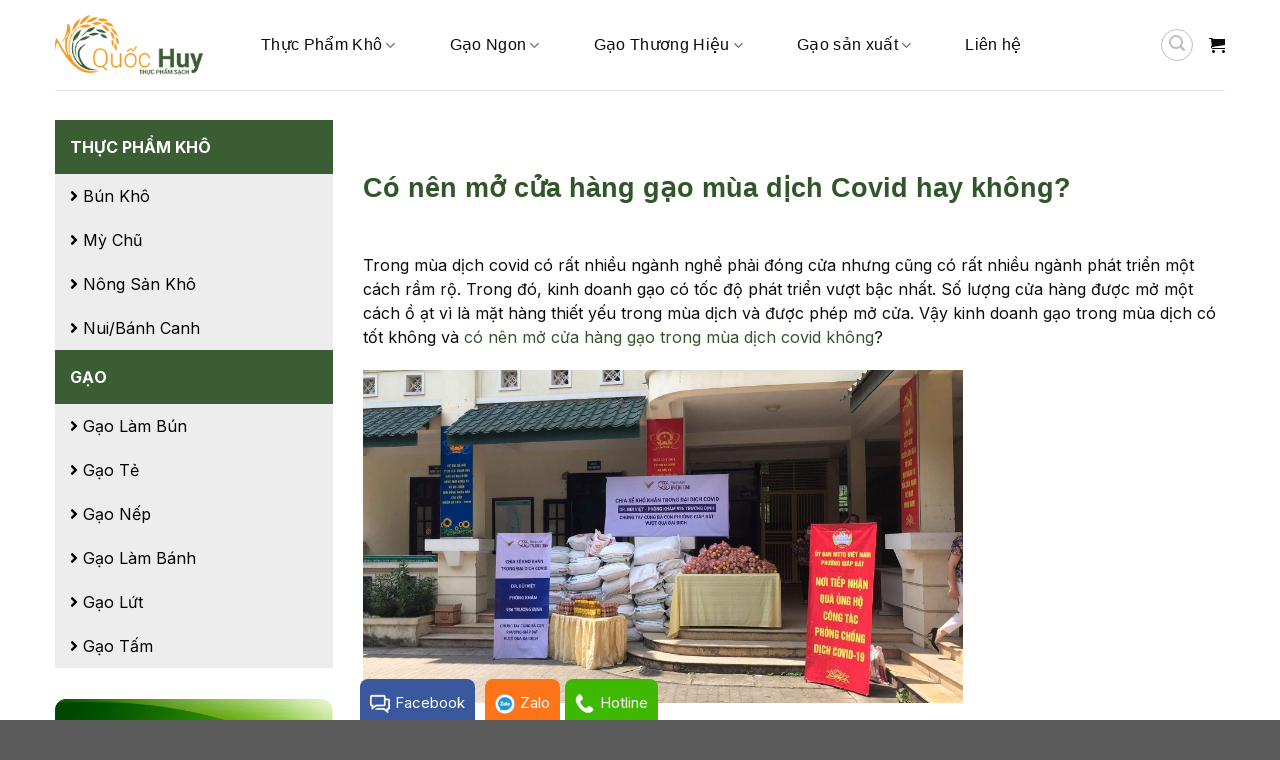

--- FILE ---
content_type: text/html; charset=UTF-8
request_url: https://luongthuc.org/co-len-mo-cua-hang-gao-mua-dich-covid-hay-khong/
body_size: 30894
content:

<!DOCTYPE html>
<html lang="vi" prefix="og: https://ogp.me/ns#" class="loading-site no-js">
<head>
	<!-- Google Tag Manager -->
<script>(function(w,d,s,l,i){w[l]=w[l]||[];w[l].push({'gtm.start':
new Date().getTime(),event:'gtm.js'});var f=d.getElementsByTagName(s)[0],
j=d.createElement(s),dl=l!='dataLayer'?'&l='+l:'';j.async=true;j.src=
'https://www.googletagmanager.com/gtm.js?id='+i+dl;f.parentNode.insertBefore(j,f);
})(window,document,'script','dataLayer','GTM-MF43HPQ');</script>
<!-- End Google Tag Manager -->
	
	<meta charset="UTF-8" />
	<link rel="profile" href="http://gmpg.org/xfn/11" />
	<link rel="pingback" href="https://luongthuc.org/xmlrpc.php" />

	<script>(function(html){html.className = html.className.replace(/\bno-js\b/,'js')})(document.documentElement);</script>
<meta name="viewport" content="width=device-width, initial-scale=1, maximum-scale=1" />
<!-- Tối ưu hóa công cụ tìm kiếm bởi Rank Math - https://rankmath.com/ -->
<title>Có Nên Mở Đại Lý Gạo Mùa Covid - Những Khó Khăn Không Phải Ai Cũng Biết</title>
<meta name="description" content="kinh doanh gạo trong mùa dịch có tốt không và có nên mở cửa hàng gạo trong mùa dịch covid không? Những điều lầm tưởng kinh doanh trong gạo"/>
<meta name="robots" content="follow, index, max-snippet:-1, max-video-preview:-1, max-image-preview:large"/>
<link rel="canonical" href="https://luongthuc.org/co-len-mo-cua-hang-gao-mua-dich-covid-hay-khong/" />
<meta property="og:locale" content="vi_VN" />
<meta property="og:type" content="article" />
<meta property="og:title" content="Có Nên Mở Đại Lý Gạo Mùa Covid - Những Khó Khăn Không Phải Ai Cũng Biết" />
<meta property="og:description" content="kinh doanh gạo trong mùa dịch có tốt không và có nên mở cửa hàng gạo trong mùa dịch covid không? Những điều lầm tưởng kinh doanh trong gạo" />
<meta property="og:url" content="https://luongthuc.org/co-len-mo-cua-hang-gao-mua-dich-covid-hay-khong/" />
<meta property="article:publisher" content="https://www.facebook.com/thucphamquochuy" />
<meta property="article:section" content="Tin tức" />
<meta property="og:updated_time" content="2023-05-08T08:55:52+07:00" />
<meta property="og:image" content="https://luongthuc.org/wp-content/uploads/2020/12/Khach-hang-toi-tan-cong-ty-de-mua-gao-nep-banh-chung-dip-gan-tet.jpg" />
<meta property="og:image:secure_url" content="https://luongthuc.org/wp-content/uploads/2020/12/Khach-hang-toi-tan-cong-ty-de-mua-gao-nep-banh-chung-dip-gan-tet.jpg" />
<meta property="og:image:width" content="600" />
<meta property="og:image:height" content="400" />
<meta property="og:image:alt" content="Khách hàng tới tận công ty để mua gạo nếp bánh chưng dịp gần tết" />
<meta property="og:image:type" content="image/jpeg" />
<meta property="article:published_time" content="2021-08-07T23:58:08+07:00" />
<meta property="article:modified_time" content="2023-05-08T08:55:52+07:00" />
<meta name="twitter:card" content="summary_large_image" />
<meta name="twitter:title" content="Có Nên Mở Đại Lý Gạo Mùa Covid - Những Khó Khăn Không Phải Ai Cũng Biết" />
<meta name="twitter:description" content="kinh doanh gạo trong mùa dịch có tốt không và có nên mở cửa hàng gạo trong mùa dịch covid không? Những điều lầm tưởng kinh doanh trong gạo" />
<meta name="twitter:image" content="https://luongthuc.org/wp-content/uploads/2020/12/Khach-hang-toi-tan-cong-ty-de-mua-gao-nep-banh-chung-dip-gan-tet.jpg" />
<meta name="twitter:label1" content="Được viết bởi" />
<meta name="twitter:data1" content="admin" />
<meta name="twitter:label2" content="Thời gian để đọc" />
<meta name="twitter:data2" content="4 phút" />
<script type="application/ld+json" class="rank-math-schema">{"@context":"https://schema.org","@graph":[{"@type":"Organization","@id":"https://luongthuc.org/#organization","name":"Th\u1ef1c ph\u1ea9m Qu\u1ed1c Huy","url":"https://luongthuc.org","sameAs":["https://www.facebook.com/thucphamquochuy"],"logo":{"@type":"ImageObject","@id":"https://luongthuc.org/#logo","url":"https://luongthuc.org/wp-content/uploads/2021/01/web.jpg","contentUrl":"https://luongthuc.org/wp-content/uploads/2021/01/web.jpg","inLanguage":"vi","width":"900","height":"600"}},{"@type":"WebSite","@id":"https://luongthuc.org/#website","url":"https://luongthuc.org","publisher":{"@id":"https://luongthuc.org/#organization"},"inLanguage":"vi"},{"@type":"ImageObject","@id":"https://luongthuc.org/wp-content/uploads/2020/12/Khach-hang-toi-tan-cong-ty-de-mua-gao-nep-banh-chung-dip-gan-tet.jpg","url":"https://luongthuc.org/wp-content/uploads/2020/12/Khach-hang-toi-tan-cong-ty-de-mua-gao-nep-banh-chung-dip-gan-tet.jpg","width":"600","height":"400","caption":"Kh\u00e1ch h\u00e0ng t\u1edbi t\u1eadn c\u00f4ng ty \u0111\u1ec3 mua g\u1ea1o n\u1ebfp b\u00e1nh ch\u01b0ng d\u1ecbp g\u1ea7n t\u1ebft","inLanguage":"vi"},{"@type":"WebPage","@id":"https://luongthuc.org/co-len-mo-cua-hang-gao-mua-dich-covid-hay-khong/#webpage","url":"https://luongthuc.org/co-len-mo-cua-hang-gao-mua-dich-covid-hay-khong/","name":"C\u00f3 N\u00ean M\u1edf \u0110\u1ea1i L\u00fd G\u1ea1o M\u00f9a Covid - Nh\u1eefng Kh\u00f3 Kh\u0103n Kh\u00f4ng Ph\u1ea3i Ai C\u0169ng Bi\u1ebft","datePublished":"2021-08-07T23:58:08+07:00","dateModified":"2023-05-08T08:55:52+07:00","isPartOf":{"@id":"https://luongthuc.org/#website"},"primaryImageOfPage":{"@id":"https://luongthuc.org/wp-content/uploads/2020/12/Khach-hang-toi-tan-cong-ty-de-mua-gao-nep-banh-chung-dip-gan-tet.jpg"},"inLanguage":"vi"},{"@type":"Person","@id":"https://luongthuc.org/co-len-mo-cua-hang-gao-mua-dich-covid-hay-khong/#author","name":"admin","image":{"@type":"ImageObject","@id":"https://secure.gravatar.com/avatar/9c3f57dfc66bd61758615913834b5eb3?s=96&amp;d=mm&amp;r=g","url":"https://secure.gravatar.com/avatar/9c3f57dfc66bd61758615913834b5eb3?s=96&amp;d=mm&amp;r=g","caption":"admin","inLanguage":"vi"},"worksFor":{"@id":"https://luongthuc.org/#organization"}},{"@type":"BlogPosting","headline":"C\u00f3 N\u00ean M\u1edf \u0110\u1ea1i L\u00fd G\u1ea1o M\u00f9a Covid - Nh\u1eefng Kh\u00f3 Kh\u0103n Kh\u00f4ng Ph\u1ea3i Ai C\u0169ng Bi\u1ebft","keywords":"kinh doanh g\u1ea1o","datePublished":"2021-08-07T23:58:08+07:00","dateModified":"2023-05-08T08:55:52+07:00","articleSection":"Tin t\u1ee9c","author":{"@id":"https://luongthuc.org/co-len-mo-cua-hang-gao-mua-dich-covid-hay-khong/#author","name":"admin"},"publisher":{"@id":"https://luongthuc.org/#organization"},"description":"kinh doanh g\u1ea1o trong m\u00f9a d\u1ecbch c\u00f3 t\u1ed1t kh\u00f4ng v\u00e0 c\u00f3 n\u00ean m\u1edf c\u1eeda h\u00e0ng g\u1ea1o trong m\u00f9a d\u1ecbch covid kh\u00f4ng? Nh\u1eefng \u0111i\u1ec1u l\u1ea7m t\u01b0\u1edfng kinh doanh trong g\u1ea1o","name":"C\u00f3 N\u00ean M\u1edf \u0110\u1ea1i L\u00fd G\u1ea1o M\u00f9a Covid - Nh\u1eefng Kh\u00f3 Kh\u0103n Kh\u00f4ng Ph\u1ea3i Ai C\u0169ng Bi\u1ebft","@id":"https://luongthuc.org/co-len-mo-cua-hang-gao-mua-dich-covid-hay-khong/#richSnippet","isPartOf":{"@id":"https://luongthuc.org/co-len-mo-cua-hang-gao-mua-dich-covid-hay-khong/#webpage"},"image":{"@id":"https://luongthuc.org/wp-content/uploads/2020/12/Khach-hang-toi-tan-cong-ty-de-mua-gao-nep-banh-chung-dip-gan-tet.jpg"},"inLanguage":"vi","mainEntityOfPage":{"@id":"https://luongthuc.org/co-len-mo-cua-hang-gao-mua-dich-covid-hay-khong/#webpage"}}]}</script>
<!-- /Plugin SEO WordPress Rank Math -->

<link rel='dns-prefetch' href='//cdn.jsdelivr.net' />
<link rel='prefetch' href='https://luongthuc.org/wp-content/themes/flatsome/assets/js/chunk.countup.js?ver=3.16.2' />
<link rel='prefetch' href='https://luongthuc.org/wp-content/themes/flatsome/assets/js/chunk.sticky-sidebar.js?ver=3.16.2' />
<link rel='prefetch' href='https://luongthuc.org/wp-content/themes/flatsome/assets/js/chunk.tooltips.js?ver=3.16.2' />
<link rel='prefetch' href='https://luongthuc.org/wp-content/themes/flatsome/assets/js/chunk.vendors-popups.js?ver=3.16.2' />
<link rel='prefetch' href='https://luongthuc.org/wp-content/themes/flatsome/assets/js/chunk.vendors-slider.js?ver=3.16.2' />
<link rel="alternate" type="application/rss+xml" title="Dòng thông tin Thực phẩm Quốc Huy &raquo;" href="https://luongthuc.org/feed/" />
<link rel="alternate" type="application/rss+xml" title="Thực phẩm Quốc Huy &raquo; Dòng bình luận" href="https://luongthuc.org/comments/feed/" />
<script type="text/javascript">
/* <![CDATA[ */
window._wpemojiSettings = {"baseUrl":"https:\/\/s.w.org\/images\/core\/emoji\/15.0.3\/72x72\/","ext":".png","svgUrl":"https:\/\/s.w.org\/images\/core\/emoji\/15.0.3\/svg\/","svgExt":".svg","source":{"concatemoji":"https:\/\/luongthuc.org\/wp-includes\/js\/wp-emoji-release.min.js?ver=6.6.4"}};
/*! This file is auto-generated */
!function(i,n){var o,s,e;function c(e){try{var t={supportTests:e,timestamp:(new Date).valueOf()};sessionStorage.setItem(o,JSON.stringify(t))}catch(e){}}function p(e,t,n){e.clearRect(0,0,e.canvas.width,e.canvas.height),e.fillText(t,0,0);var t=new Uint32Array(e.getImageData(0,0,e.canvas.width,e.canvas.height).data),r=(e.clearRect(0,0,e.canvas.width,e.canvas.height),e.fillText(n,0,0),new Uint32Array(e.getImageData(0,0,e.canvas.width,e.canvas.height).data));return t.every(function(e,t){return e===r[t]})}function u(e,t,n){switch(t){case"flag":return n(e,"\ud83c\udff3\ufe0f\u200d\u26a7\ufe0f","\ud83c\udff3\ufe0f\u200b\u26a7\ufe0f")?!1:!n(e,"\ud83c\uddfa\ud83c\uddf3","\ud83c\uddfa\u200b\ud83c\uddf3")&&!n(e,"\ud83c\udff4\udb40\udc67\udb40\udc62\udb40\udc65\udb40\udc6e\udb40\udc67\udb40\udc7f","\ud83c\udff4\u200b\udb40\udc67\u200b\udb40\udc62\u200b\udb40\udc65\u200b\udb40\udc6e\u200b\udb40\udc67\u200b\udb40\udc7f");case"emoji":return!n(e,"\ud83d\udc26\u200d\u2b1b","\ud83d\udc26\u200b\u2b1b")}return!1}function f(e,t,n){var r="undefined"!=typeof WorkerGlobalScope&&self instanceof WorkerGlobalScope?new OffscreenCanvas(300,150):i.createElement("canvas"),a=r.getContext("2d",{willReadFrequently:!0}),o=(a.textBaseline="top",a.font="600 32px Arial",{});return e.forEach(function(e){o[e]=t(a,e,n)}),o}function t(e){var t=i.createElement("script");t.src=e,t.defer=!0,i.head.appendChild(t)}"undefined"!=typeof Promise&&(o="wpEmojiSettingsSupports",s=["flag","emoji"],n.supports={everything:!0,everythingExceptFlag:!0},e=new Promise(function(e){i.addEventListener("DOMContentLoaded",e,{once:!0})}),new Promise(function(t){var n=function(){try{var e=JSON.parse(sessionStorage.getItem(o));if("object"==typeof e&&"number"==typeof e.timestamp&&(new Date).valueOf()<e.timestamp+604800&&"object"==typeof e.supportTests)return e.supportTests}catch(e){}return null}();if(!n){if("undefined"!=typeof Worker&&"undefined"!=typeof OffscreenCanvas&&"undefined"!=typeof URL&&URL.createObjectURL&&"undefined"!=typeof Blob)try{var e="postMessage("+f.toString()+"("+[JSON.stringify(s),u.toString(),p.toString()].join(",")+"));",r=new Blob([e],{type:"text/javascript"}),a=new Worker(URL.createObjectURL(r),{name:"wpTestEmojiSupports"});return void(a.onmessage=function(e){c(n=e.data),a.terminate(),t(n)})}catch(e){}c(n=f(s,u,p))}t(n)}).then(function(e){for(var t in e)n.supports[t]=e[t],n.supports.everything=n.supports.everything&&n.supports[t],"flag"!==t&&(n.supports.everythingExceptFlag=n.supports.everythingExceptFlag&&n.supports[t]);n.supports.everythingExceptFlag=n.supports.everythingExceptFlag&&!n.supports.flag,n.DOMReady=!1,n.readyCallback=function(){n.DOMReady=!0}}).then(function(){return e}).then(function(){var e;n.supports.everything||(n.readyCallback(),(e=n.source||{}).concatemoji?t(e.concatemoji):e.wpemoji&&e.twemoji&&(t(e.twemoji),t(e.wpemoji)))}))}((window,document),window._wpemojiSettings);
/* ]]> */
</script>
<link rel='stylesheet' id='ndmaccess_style-css' href='https://luongthuc.org/wp-content/plugins/ndmaccess/ndmaccess.css?ver=6.6.4' type='text/css' media='all' />
<style id='wp-emoji-styles-inline-css' type='text/css'>

	img.wp-smiley, img.emoji {
		display: inline !important;
		border: none !important;
		box-shadow: none !important;
		height: 1em !important;
		width: 1em !important;
		margin: 0 0.07em !important;
		vertical-align: -0.1em !important;
		background: none !important;
		padding: 0 !important;
	}
</style>
<style id='wp-block-library-inline-css' type='text/css'>
:root{--wp-admin-theme-color:#007cba;--wp-admin-theme-color--rgb:0,124,186;--wp-admin-theme-color-darker-10:#006ba1;--wp-admin-theme-color-darker-10--rgb:0,107,161;--wp-admin-theme-color-darker-20:#005a87;--wp-admin-theme-color-darker-20--rgb:0,90,135;--wp-admin-border-width-focus:2px;--wp-block-synced-color:#7a00df;--wp-block-synced-color--rgb:122,0,223;--wp-bound-block-color:var(--wp-block-synced-color)}@media (min-resolution:192dpi){:root{--wp-admin-border-width-focus:1.5px}}.wp-element-button{cursor:pointer}:root{--wp--preset--font-size--normal:16px;--wp--preset--font-size--huge:42px}:root .has-very-light-gray-background-color{background-color:#eee}:root .has-very-dark-gray-background-color{background-color:#313131}:root .has-very-light-gray-color{color:#eee}:root .has-very-dark-gray-color{color:#313131}:root .has-vivid-green-cyan-to-vivid-cyan-blue-gradient-background{background:linear-gradient(135deg,#00d084,#0693e3)}:root .has-purple-crush-gradient-background{background:linear-gradient(135deg,#34e2e4,#4721fb 50%,#ab1dfe)}:root .has-hazy-dawn-gradient-background{background:linear-gradient(135deg,#faaca8,#dad0ec)}:root .has-subdued-olive-gradient-background{background:linear-gradient(135deg,#fafae1,#67a671)}:root .has-atomic-cream-gradient-background{background:linear-gradient(135deg,#fdd79a,#004a59)}:root .has-nightshade-gradient-background{background:linear-gradient(135deg,#330968,#31cdcf)}:root .has-midnight-gradient-background{background:linear-gradient(135deg,#020381,#2874fc)}.has-regular-font-size{font-size:1em}.has-larger-font-size{font-size:2.625em}.has-normal-font-size{font-size:var(--wp--preset--font-size--normal)}.has-huge-font-size{font-size:var(--wp--preset--font-size--huge)}.has-text-align-center{text-align:center}.has-text-align-left{text-align:left}.has-text-align-right{text-align:right}#end-resizable-editor-section{display:none}.aligncenter{clear:both}.items-justified-left{justify-content:flex-start}.items-justified-center{justify-content:center}.items-justified-right{justify-content:flex-end}.items-justified-space-between{justify-content:space-between}.screen-reader-text{border:0;clip:rect(1px,1px,1px,1px);clip-path:inset(50%);height:1px;margin:-1px;overflow:hidden;padding:0;position:absolute;width:1px;word-wrap:normal!important}.screen-reader-text:focus{background-color:#ddd;clip:auto!important;clip-path:none;color:#444;display:block;font-size:1em;height:auto;left:5px;line-height:normal;padding:15px 23px 14px;text-decoration:none;top:5px;width:auto;z-index:100000}html :where(.has-border-color){border-style:solid}html :where([style*=border-top-color]){border-top-style:solid}html :where([style*=border-right-color]){border-right-style:solid}html :where([style*=border-bottom-color]){border-bottom-style:solid}html :where([style*=border-left-color]){border-left-style:solid}html :where([style*=border-width]){border-style:solid}html :where([style*=border-top-width]){border-top-style:solid}html :where([style*=border-right-width]){border-right-style:solid}html :where([style*=border-bottom-width]){border-bottom-style:solid}html :where([style*=border-left-width]){border-left-style:solid}html :where(img[class*=wp-image-]){height:auto;max-width:100%}:where(figure){margin:0 0 1em}html :where(.is-position-sticky){--wp-admin--admin-bar--position-offset:var(--wp-admin--admin-bar--height,0px)}@media screen and (max-width:600px){html :where(.is-position-sticky){--wp-admin--admin-bar--position-offset:0px}}
</style>
<style id='classic-theme-styles-inline-css' type='text/css'>
/*! This file is auto-generated */
.wp-block-button__link{color:#fff;background-color:#32373c;border-radius:9999px;box-shadow:none;text-decoration:none;padding:calc(.667em + 2px) calc(1.333em + 2px);font-size:1.125em}.wp-block-file__button{background:#32373c;color:#fff;text-decoration:none}
</style>
<link rel='stylesheet' id='contact-form-7-css' href='https://luongthuc.org/wp-content/plugins/contact-form-7/includes/css/styles.css?ver=6.0.6' type='text/css' media='all' />
<link rel='stylesheet' id='toc-screen-css' href='https://luongthuc.org/wp-content/plugins/table-of-contents-plus/screen.min.css?ver=2411.1' type='text/css' media='all' />
<style id='woocommerce-inline-inline-css' type='text/css'>
.woocommerce form .form-row .required { visibility: visible; }
</style>
<link rel='stylesheet' id='brands-styles-css' href='https://luongthuc.org/wp-content/plugins/woocommerce/assets/css/brands.css?ver=9.8.6' type='text/css' media='all' />
<link rel='stylesheet' id='tablepress-default-css' href='https://luongthuc.org/wp-content/plugins/tablepress/css/build/default.css?ver=3.2.6' type='text/css' media='all' />
<link rel='stylesheet' id='flatsome-main-css' href='https://luongthuc.org/wp-content/themes/flatsome/assets/css/flatsome.css?ver=3.16.2' type='text/css' media='all' />
<style id='flatsome-main-inline-css' type='text/css'>
@font-face {
				font-family: "fl-icons";
				font-display: block;
				src: url(https://luongthuc.org/wp-content/themes/flatsome/assets/css/icons/fl-icons.eot?v=3.16.2);
				src:
					url(https://luongthuc.org/wp-content/themes/flatsome/assets/css/icons/fl-icons.eot#iefix?v=3.16.2) format("embedded-opentype"),
					url(https://luongthuc.org/wp-content/themes/flatsome/assets/css/icons/fl-icons.woff2?v=3.16.2) format("woff2"),
					url(https://luongthuc.org/wp-content/themes/flatsome/assets/css/icons/fl-icons.ttf?v=3.16.2) format("truetype"),
					url(https://luongthuc.org/wp-content/themes/flatsome/assets/css/icons/fl-icons.woff?v=3.16.2) format("woff"),
					url(https://luongthuc.org/wp-content/themes/flatsome/assets/css/icons/fl-icons.svg?v=3.16.2#fl-icons) format("svg");
			}
</style>
<link rel='stylesheet' id='flatsome-shop-css' href='https://luongthuc.org/wp-content/themes/flatsome/assets/css/flatsome-shop.css?ver=3.16.2' type='text/css' media='all' />
<link rel='stylesheet' id='flatsome-style-css' href='https://luongthuc.org/wp-content/themes/child/style.css?ver=3.0' type='text/css' media='all' />
<script type="text/javascript" src="https://luongthuc.org/wp-includes/js/jquery/jquery.min.js?ver=3.7.1" id="jquery-core-js"></script>
<script type="text/javascript" src="https://luongthuc.org/wp-includes/js/jquery/jquery-migrate.min.js?ver=3.4.1" id="jquery-migrate-js"></script>
<script type="text/javascript" id="ndmaccess_script-js-extra">
/* <![CDATA[ */
var localize = {"ajax_url":"https:\/\/luongthuc.org\/wp-admin\/admin-ajax.php"};
/* ]]> */
</script>
<script type="text/javascript" src="https://luongthuc.org/wp-content/plugins/ndmaccess/ndmaccess.js?ver=6.6.4" id="ndmaccess_script-js"></script>
<script type="text/javascript" src="https://luongthuc.org/wp-content/plugins/woocommerce/assets/js/jquery-blockui/jquery.blockUI.min.js?ver=2.7.0-wc.9.8.6" id="jquery-blockui-js" defer="defer" data-wp-strategy="defer"></script>
<script type="text/javascript" id="wc-add-to-cart-js-extra">
/* <![CDATA[ */
var wc_add_to_cart_params = {"ajax_url":"\/wp-admin\/admin-ajax.php","wc_ajax_url":"\/?wc-ajax=%%endpoint%%","i18n_view_cart":"Xem gi\u1ecf h\u00e0ng","cart_url":"https:\/\/luongthuc.org\/cart\/","is_cart":"","cart_redirect_after_add":"no"};
/* ]]> */
</script>
<script type="text/javascript" src="https://luongthuc.org/wp-content/plugins/woocommerce/assets/js/frontend/add-to-cart.min.js?ver=9.8.6" id="wc-add-to-cart-js" defer="defer" data-wp-strategy="defer"></script>
<script type="text/javascript" src="https://luongthuc.org/wp-content/plugins/woocommerce/assets/js/js-cookie/js.cookie.min.js?ver=2.1.4-wc.9.8.6" id="js-cookie-js" defer="defer" data-wp-strategy="defer"></script>
<script type="text/javascript" id="woocommerce-js-extra">
/* <![CDATA[ */
var woocommerce_params = {"ajax_url":"\/wp-admin\/admin-ajax.php","wc_ajax_url":"\/?wc-ajax=%%endpoint%%","i18n_password_show":"Hi\u1ec3n th\u1ecb m\u1eadt kh\u1ea9u","i18n_password_hide":"\u1ea8n m\u1eadt kh\u1ea9u"};
/* ]]> */
</script>
<script type="text/javascript" src="https://luongthuc.org/wp-content/plugins/woocommerce/assets/js/frontend/woocommerce.min.js?ver=9.8.6" id="woocommerce-js" defer="defer" data-wp-strategy="defer"></script>
<link rel="https://api.w.org/" href="https://luongthuc.org/wp-json/" /><link rel="alternate" title="JSON" type="application/json" href="https://luongthuc.org/wp-json/wp/v2/posts/9182" /><link rel="EditURI" type="application/rsd+xml" title="RSD" href="https://luongthuc.org/xmlrpc.php?rsd" />
<meta name="generator" content="WordPress 6.6.4" />
<link rel='shortlink' href='https://luongthuc.org/?p=9182' />
<link rel="alternate" title="oNhúng (JSON)" type="application/json+oembed" href="https://luongthuc.org/wp-json/oembed/1.0/embed?url=https%3A%2F%2Fluongthuc.org%2Fco-len-mo-cua-hang-gao-mua-dich-covid-hay-khong%2F" />
<link rel="alternate" title="oNhúng (XML)" type="text/xml+oembed" href="https://luongthuc.org/wp-json/oembed/1.0/embed?url=https%3A%2F%2Fluongthuc.org%2Fco-len-mo-cua-hang-gao-mua-dich-covid-hay-khong%2F&#038;format=xml" />
<!-- HFCM by 99 Robots - Snippet # 1: google analytic -->
<!-- Google Tag Manager -->
<script>(function(w,d,s,l,i){w[l]=w[l]||[];w[l].push({'gtm.start':
new Date().getTime(),event:'gtm.js'});var f=d.getElementsByTagName(s)[0],
j=d.createElement(s),dl=l!='dataLayer'?'&l='+l:'';j.async=true;j.src=
'https://www.googletagmanager.com/gtm.js?id='+i+dl;f.parentNode.insertBefore(j,f);
})(window,document,'script','dataLayer','GTM-K8FWB7N');</script>
<!-- End Google Tag Manager -->


<!-- Google tag (gtag.js) -->
<script async src="https://www.googletagmanager.com/gtag/js?id=AW-16511651367">
</script>
<script>
  window.dataLayer = window.dataLayer || [];
  function gtag(){dataLayer.push(arguments);}
  gtag('js', new Date());

  gtag('config', 'AW-16511651367');
</script>
<!-- /end HFCM by 99 Robots -->
<link rel="stylesheet" href="https://cdnjs.cloudflare.com/ajax/libs/font-awesome/5.15.1/css/all.min.css">




<div class="bottom-contact">
<div class="container">
<div class="left">
<a href="https://m.me/thucphamquochuy/" target="blank"><img src="https://luongthuc.org/wp-content/uploads/2023/04/icon.png"/>Facebook</a>
</div>
<div class="center">
<a href="http://zalo.me/0979832695" target="blank"><img src="https://luongthuc.org/wp-content/uploads/2023/04/zalo-icon.png"/>Zalo</a>
</div>
<div class="right">
<a href="tel:0979832695" target="blank"><img src="https://luongthuc.org/wp-content/uploads/2023/04/phone-icon.png"/>Hotline</a>
</div>
<div class="clearboth"></div>
</div>
</div>


<!-- Google tag (gtag.js) -->
<script async src="https://www.googletagmanager.com/gtag/js?id=G-C0F84RC5JL"></script>
<script>
  window.dataLayer = window.dataLayer || [];
  function gtag(){dataLayer.push(arguments);}
  gtag('js', new Date());

  gtag('config', 'G-C0F84RC5JL');
</script>






<meta name="google-site-verification" content="BhoUGsIdn4OgHCbo40SythxkB8RaWLNbZRkZGNc80LM" />

<script>
document.addEventListener("DOMContentLoaded", function () {
  document.querySelectorAll(".product-view").forEach(el => {
    el.innerHTML = '<div style="text-align: center; font-weight: bold; color: red; font-size: 16pt;">Mua Ngay</div>';
  });
});
</script>

<link rel="stylesheet" href="https://cdnjs.cloudflare.com/ajax/libs/font-awesome/5.15.1/css/all.min.css">



	<noscript><style>.woocommerce-product-gallery{ opacity: 1 !important; }</style></noscript>
	<link rel="icon" href="https://luongthuc.org/wp-content/uploads/2018/11/cropped-favicon-1-32x32.jpg" sizes="32x32" />
<link rel="icon" href="https://luongthuc.org/wp-content/uploads/2018/11/cropped-favicon-1-192x192.jpg" sizes="192x192" />
<link rel="apple-touch-icon" href="https://luongthuc.org/wp-content/uploads/2018/11/cropped-favicon-1-180x180.jpg" />
<meta name="msapplication-TileImage" content="https://luongthuc.org/wp-content/uploads/2018/11/cropped-favicon-1-270x270.jpg" />
<style id="custom-css" type="text/css">:root {--primary-color: #31562a;}.container-width, .full-width .ubermenu-nav, .container, .row{max-width: 1200px}.row.row-collapse{max-width: 1170px}.row.row-small{max-width: 1192.5px}.row.row-large{max-width: 1230px}.header-main{height: 90px}#logo img{max-height: 90px}#logo{width:148px;}#logo img{padding:5px 0;}.header-top{min-height: 30px}.transparent .header-main{height: 90px}.transparent #logo img{max-height: 90px}.has-transparent + .page-title:first-of-type,.has-transparent + #main > .page-title,.has-transparent + #main > div > .page-title,.has-transparent + #main .page-header-wrapper:first-of-type .page-title{padding-top: 90px;}.header.show-on-scroll,.stuck .header-main{height:90px!important}.stuck #logo img{max-height: 90px!important}.header-bottom {background-color: #f1f1f1}.stuck .header-main .nav > li > a{line-height: 50px }@media (max-width: 549px) {.header-main{height: 50px}#logo img{max-height: 50px}}.main-menu-overlay{background-color: #244404}/* Color */.accordion-title.active, .has-icon-bg .icon .icon-inner,.logo a, .primary.is-underline, .primary.is-link, .badge-outline .badge-inner, .nav-outline > li.active> a,.nav-outline >li.active > a, .cart-icon strong,[data-color='primary'], .is-outline.primary{color: #31562a;}/* Color !important */[data-text-color="primary"]{color: #31562a!important;}/* Background Color */[data-text-bg="primary"]{background-color: #31562a;}/* Background */.scroll-to-bullets a,.featured-title, .label-new.menu-item > a:after, .nav-pagination > li > .current,.nav-pagination > li > span:hover,.nav-pagination > li > a:hover,.has-hover:hover .badge-outline .badge-inner,button[type="submit"], .button.wc-forward:not(.checkout):not(.checkout-button), .button.submit-button, .button.primary:not(.is-outline),.featured-table .title,.is-outline:hover, .has-icon:hover .icon-label,.nav-dropdown-bold .nav-column li > a:hover, .nav-dropdown.nav-dropdown-bold > li > a:hover, .nav-dropdown-bold.dark .nav-column li > a:hover, .nav-dropdown.nav-dropdown-bold.dark > li > a:hover, .header-vertical-menu__opener ,.is-outline:hover, .tagcloud a:hover,.grid-tools a, input[type='submit']:not(.is-form), .box-badge:hover .box-text, input.button.alt,.nav-box > li > a:hover,.nav-box > li.active > a,.nav-pills > li.active > a ,.current-dropdown .cart-icon strong, .cart-icon:hover strong, .nav-line-bottom > li > a:before, .nav-line-grow > li > a:before, .nav-line > li > a:before,.banner, .header-top, .slider-nav-circle .flickity-prev-next-button:hover svg, .slider-nav-circle .flickity-prev-next-button:hover .arrow, .primary.is-outline:hover, .button.primary:not(.is-outline), input[type='submit'].primary, input[type='submit'].primary, input[type='reset'].button, input[type='button'].primary, .badge-inner{background-color: #31562a;}/* Border */.nav-vertical.nav-tabs > li.active > a,.scroll-to-bullets a.active,.nav-pagination > li > .current,.nav-pagination > li > span:hover,.nav-pagination > li > a:hover,.has-hover:hover .badge-outline .badge-inner,.accordion-title.active,.featured-table,.is-outline:hover, .tagcloud a:hover,blockquote, .has-border, .cart-icon strong:after,.cart-icon strong,.blockUI:before, .processing:before,.loading-spin, .slider-nav-circle .flickity-prev-next-button:hover svg, .slider-nav-circle .flickity-prev-next-button:hover .arrow, .primary.is-outline:hover{border-color: #31562a}.nav-tabs > li.active > a{border-top-color: #31562a}.widget_shopping_cart_content .blockUI.blockOverlay:before { border-left-color: #31562a }.woocommerce-checkout-review-order .blockUI.blockOverlay:before { border-left-color: #31562a }/* Fill */.slider .flickity-prev-next-button:hover svg,.slider .flickity-prev-next-button:hover .arrow{fill: #31562a;}/* Focus */.primary:focus-visible, .submit-button:focus-visible, button[type="submit"]:focus-visible { outline-color: #31562a!important; }/* Background Color */[data-icon-label]:after, .secondary.is-underline:hover,.secondary.is-outline:hover,.icon-label,.button.secondary:not(.is-outline),.button.alt:not(.is-outline), .badge-inner.on-sale, .button.checkout, .single_add_to_cart_button, .current .breadcrumb-step{ background-color:#31562a; }[data-text-bg="secondary"]{background-color: #31562a;}/* Color */.secondary.is-underline,.secondary.is-link, .secondary.is-outline,.stars a.active, .star-rating:before, .woocommerce-page .star-rating:before,.star-rating span:before, .color-secondary{color: #31562a}/* Color !important */[data-text-color="secondary"]{color: #31562a!important;}/* Border */.secondary.is-outline:hover{border-color:#31562a}/* Focus */.secondary:focus-visible, .alt:focus-visible { outline-color: #31562a!important; }.success.is-underline:hover,.success.is-outline:hover,.success{background-color: #31562a}.success-color, .success.is-link, .success.is-outline{color: #31562a;}.success-border{border-color: #31562a!important;}/* Color !important */[data-text-color="success"]{color: #31562a!important;}/* Background Color */[data-text-bg="success"]{background-color: #31562a;}body{color: #333333}h1,h2,h3,h4,h5,h6,.heading-font{color: #31562a;}body{font-size: 100%;}@media screen and (max-width: 549px){body{font-size: 100%;}}body{font-family: -apple-system, BlinkMacSystemFont, "Segoe UI", Roboto, Oxygen-Sans, Ubuntu, Cantarell, "Helvetica Neue", sans-serif;}body {font-weight: 400;font-style: normal;}.nav > li > a {font-family: -apple-system, BlinkMacSystemFont, "Segoe UI", Roboto, Oxygen-Sans, Ubuntu, Cantarell, "Helvetica Neue", sans-serif;}.mobile-sidebar-levels-2 .nav > li > ul > li > a {font-family: -apple-system, BlinkMacSystemFont, "Segoe UI", Roboto, Oxygen-Sans, Ubuntu, Cantarell, "Helvetica Neue", sans-serif;}.nav > li > a,.mobile-sidebar-levels-2 .nav > li > ul > li > a {font-weight: 700;font-style: normal;}h1,h2,h3,h4,h5,h6,.heading-font, .off-canvas-center .nav-sidebar.nav-vertical > li > a{font-family: -apple-system, BlinkMacSystemFont, "Segoe UI", Roboto, Oxygen-Sans, Ubuntu, Cantarell, "Helvetica Neue", sans-serif;}h1,h2,h3,h4,h5,h6,.heading-font,.banner h1,.banner h2 {font-weight: 700;font-style: normal;}.alt-font{font-family: -apple-system, BlinkMacSystemFont, "Segoe UI", Roboto, Oxygen-Sans, Ubuntu, Cantarell, "Helvetica Neue", sans-serif;}.alt-font {font-weight: 400!important;font-style: normal!important;}a{color: #31562a;}a:hover{color: #dd9933;}.tagcloud a:hover{border-color: #dd9933;background-color: #dd9933;}@media screen and (min-width: 550px){.products .box-vertical .box-image{min-width: 900px!important;width: 900px!important;}}.nav-vertical-fly-out > li + li {border-top-width: 1px; border-top-style: solid;}/* Custom CSS *//*cóp*/body {line-height: 1.5;font-size: 16px;font-weight: 400;color: #0c0c0c;overflow-x: hidden;background: #fff;position: initial !important;font-family: 'Inter', sans-serif;}.row-tieu-chi .policy-a {padding: 23px;background: #F0FFF6;border: 1px solid #8AE8AE;border-radius: 14px;font-weight: 500;font-size: 16px;line-height: 24px;color: #373737;min-height: 120px;display: flex;align-items: center;}.row-tieu-chi .policy-a svg {flex: 0 0 50px;width: 50px;height: 50px;}.row-tieu-chi .policy-a span {flex: 1;display: block;padding-left: 24px;}.sp-bg {background: linear-gradient(180deg, rgba(212, 249, 226, 0.4) 0%, #D4F9E2 100%);border-radius: 32px;display: flex;}.flex-w {flex-wrap: wrap;}.flex-box {display: flex !important;}.section-new-product .sp-left {flex: 0 0 45%;width: 45%;padding: 57px 40px 37px 86px;}.left-btn a {display: inline-block;line-height: 38px;border: 1px solid #16A44D;border-radius: 20px;color: #16A44D;font-size: 14px;font-weight: 500;padding: 0 16px;margin-bottom: 10px;transition: all 0.3s ease-in-out;}.sp-left .index-title {display: inline-block;margin: 0 0 4px;}.index-title {font-weight: 700;font-size: 32px;line-height: 1.5;color: #000;margin-bottom: 30px;}.sp-left .sp-desc {font-weight: 500;font-size: 16px;line-height: 1.5;color: #373737;margin: 0 0 10px;}.left-btn2 a {display: inline-block;background: #31562a;border-radius: 16px;font-weight: 500;font-size: 16px;line-height: 24px;padding: 16px 0;min-width: 188px;text-align: center;text-transform: uppercase;color: #fff;transition: all 0.3s ease-in-out;}.section-new-product .sp-right {flex: 0 0 55%;width: 55%;position: relative;}.section-new-product .sp-right a {position: absolute;width: 100%;top: 0;left: 0;z-index: 2;}.footer-logo {margin-bottom: 16px;}.footer-logo img {width: 199px;height: auto;}.footer .footer-title {font-size: 16px;line-height: 1.5;font-weight: 700;margin: 0 0 12px;color: #0c0c0c;}.footer-contact ul li {line-height: 20px;font-size: 14px;position: relative;margin: 0 0 12px;}.footer-contact ul li svg {width: 18px;height: 18px;margin-right: 10px;}.footer-contact ul li span {flex: 1;}.footer-content ul {margin-bottom: 24px;}.footer-content ul li {display: block;line-height: 20px;margin: 0 0 12px;font-size: 14px;}.logo-btc {margin-bottom: 12px;}.logo-btc img {width: 153px;}.ratiobox {position: relative;display: block;}.logo-dmca img {width: 177px;}.align-c {align-items: center;}.sell-flex a {flex: 0 0 50px;width: 50px;margin-right: 14px;}footer .footer {padding: 60px 0 36px;background: rgba(237, 237, 237, 0.8);}p.name.product-title a {font-size: 16px;line-height: 1.5;height: auto;font-weight: 500;overflow: hidden;-webkit-line-clamp: 2;-webkit-box-orient: vertical;display: -webkit-box;color: #0c0c0c;text-align: center;}.price-wrapperspan.amount{font-weight: 500;font-size: 24px;line-height: 1.5;color: #16A44D;margin: 0;border-right: 1px solid #BCBCBC;padding-right: 16px;margin-right: 16px;}.product-view span {font-size: 18px;font-weight: 700;color: #000;display: block;line-height: 24px;margin-right: 5px;}.product-view {display: -webkit-box;font-weight: 500;font-size: 14px;line-height: 24px;margin-left: 25% !important;}.post-item .box-text {padding: 16px;border-radius: 0px 0px 15px 15px;background: #fff;border: 1px solid #c3c3c3;border-top: none;}.post-item h5.post-title.is-large {display: -webkit-box;font-size: 16px;line-height: 1.5;font-weight: 600;-webkit-line-clamp: 2;-webkit-box-orient: vertical;overflow: hidden;text-overflow: ellipsis;}.is-divider{display: none;}.post-item .from_the_blog_excerpt {color: #6B6B6B;font-size: 14px;line-height: 20px;margin: 0;display: block;display: -webkit-box;-webkit-line-clamp: 2;-webkit-box-orient: vertical;overflow: hidden;}.index-blog .blog-desc a {font-size: 16px;font-weight: 500;display: inline-block;color: #16A44D;line-height: 1.5;margin-bottom: 10px;}.row-slider .flickity-page-dots .dot {width: 16px;height: 16px;border-radius: 100%;background: #BCBCBC;margin: 0 8px;}.row-slider .flickity-page-dots .dot.is-selected {background-color: #16A44D;}.bg-cat {position: relative;}.bg-cat_title {position: absolute;top: 0;left: 0;width: 100%;height: 100%;display: flex;align-items: center;justify-content: center;color: #fff;text-transform: uppercase;padding: 0 15px;font-weight: 700;font-size: 48px;line-height: 1.5;text-shadow: 0px 4px 12px rgb(0 0 0 / 45%);}ul.header-nav .menu-item>a {color: #0c0c0c;font-size: 16px;line-height: 1.5;font-weight: 500;display: block;padding: 12px;margin: 0 0 0 16px;position: relative;text-transform: unset;}.nav>li.has-icon>a>i{color: #0c0c0c;font-size: 16px;line-height: 1.5;}.single-product_tieu-chi h3 {color: #fff;text-transform: uppercase;font-size: 17px;font-weight: 700;padding-top: 10px;}.single-product_tieu-chi p {margin-top: 3px;color: #fff;font-size: 11px;}.single-product_tieu-chi .icon-box-img svg {color: #cc9900;}.single-product_tieu-chi .col {border-left: 1px solid white;}.single-product_tieu-chi .col:first-child {border-left: none;}.single-product_price {display: flex;align-items: baseline;}.single-product_price .price-wrapper span.amount {color: #bc0400;font-size: 40px;font-weight: 700;border: unset;margin: 0;padding: 0;}.single-product_cart .single_add_to_cart_button {border: none;display: inline-block;text-align: center;line-height: 40px;height: 40px;width: 150px;background-color: #007033;border-radius: 20px;text-transform: uppercase;font-weight: 700;color: #fff;}.single-product_price .product-price-container {margin-left: 5px;}li#tab-title-description {width: 33.33% !important;display: block !important;}li#tab-title-description>a {font-weight: 700;font-size: 16px;padding: 15px;background: #007033;color: #fff;border: unset;width: 100%;text-align: center;justify-content: center;}li#tab-title-description>a:before {display: none;}.layout-single-post {padding: 30px 0 0;}.layout-single-post .breadcrumbs span, .layout-single-post .breadcrumbs a {color: #4c4c4c;font-weight: 400;}.layout-single-post .breadcrumbs {margin-bottom: 30px;}.single-post_main {border: 1px solid #dfdfdf;background: #fff;padding: 15px;}.single-post_date {color: #067636;font-weight: 700;font-size: 12px;text-transform: uppercase;margin-bottom: 10px;}.single-post_title h1 {margin-top: 15px;color: #525252;font-weight: 600;font-size: 24px;margin-bottom: 20px;}.single-post_content {word-wrap: break-word;text-align: justify;}.single-post_relative_img {float: left;width: 180px;}.single-post_relative_box-txt {float: right;width: calc(100% - 180px);border: dashed 1px #dfdfdf;background: #fff;min-height: auto;box-sizing: border-box;padding: 10px;}span.single-post_relative_date {color: #067636;font-size: 12px;text-transform: uppercase;font-weight: 700;}.single-post_relative_title {color: #525252;font-size: 14px;font-weight: 700;overflow: hidden;text-overflow: ellipsis;-webkit-line-clamp: 2;height: 40px;display: -webkit-box;-webkit-box-orient: vertical;}.single-post_relative_btn a {display: inline-block;text-align: center;color: #84c400;background: url(/wp-content/uploads/2023/04/arrow-right-green.png) no-repeat right center;padding: 0 15px 0 0;font-size: 10px;text-transform: uppercase;font-weight: 700;}.single-post_share {text-align: right;}.single-post_widget_cat {background: #fff;padding: 15px;padding-right: 30px;border: 4px solid #dfdfdf;}.single-post_widget_cat_title {border-bottom: 1px solid #dfdfdf;background: url(/wp-content/uploads/2023/04/bg-tt1.png) no-repeat 0 6px;padding: 0 0 15px 20px;color: #000;font-weight: 700;font-size: 18px;text-transform: uppercase;text-decoration: none;}ul.widget_category-list {border-bottom: 1px solid #dfdfdf;margin-top: 3px;margin-bottom: 0;}ul.widget_category-list li {border-top: 1px solid #dfdfdf;padding: 15px 0;}ul.widget_category-list li a {background: url(/wp-content/uploads/2023/04/bg-tt2.png) no-repeat 0 center;color: #525252;padding: 0 0 0 15px;}ul.widget_category-list li.active a {color: #007331;font-weight: 700;}.single-post_widget_news {padding: 15px;border: 1px solid #dfdfdf;background: #fff;margin-top: 20px;float: left;}.single-post_widget_news_title {color: #007033;text-transform: uppercase;font-size: 18px;font-weight: 700;margin-bottom: 10px;}.widget_recent-posts li {display: flex;}.widget_news_img {width: 50%;}span.widget_news_date {color: #067636;font-size: 12px;text-transform: uppercase;font-weight: 700;}.widget_news_title {color: #525252;font-size: 14px;font-weight: 700;}.widget_news_box-txt {width: 50%;padding: 5px;}.single-post_content blockquote {background: #f3f3f3;color: #212529;display: block;font-size: 16px;line-height: 23px;margin: 0 0 20px;padding: 30px 20px 15px 45px;position: relative;border-radius: 6px;border: 0;}.single-post_content blockquote:before {color: #f7941d;content: "\201C";font-family: Georgia,serif;font-size: 60px;font-weight: 700;left: 6px;position: absolute;top: 15px;padding-top: 15px;}ul.sub-menu.nav-dropdown {padding: 0;border: 0;-webkit-box-shadow: 2px 4px 12px rgba(0,0,0,.1);-moz-box-shadow: 2px 4px 12px rgba(0,0,0,.1);-o-box-shadow: 2px 4px 12px rgba(0,0,0,.1);-ms-box-shadow: 2px 4px 12px rgba(0,0,0,.1);box-shadow: 2px 4px 12px rgba(0,0,0,.1);min-width: 200px;}.nav-dropdown li {position: relative;}.nav-dropdown.nav-dropdown-default>li>a {padding: 9px 18px;white-space: nowrap;text-align: left;display: block;font-size: 14px;color: #0c0c0c;font-weight: 500;line-height: 1.5;margin: 0;}.nav-dropdown.nav-dropdown-default>li>a:hover{color: #16A44D;}.slider-nav-reveal .flickity-prev-next-button, .slider-nav-reveal .flickity-prev-next-button:hover {background: unset;box-shadow: unset;}span.hot-product {display: inline-block;background: #FFEAEC;border-radius: 30px;padding: 0 16px;line-height: 40px;color: #A72A36;font-weight: 700;font-size: 14px;text-transform: uppercase;margin: 0 16px 0 0;}.row-tieu-chi .policy-a:hover {background: #31562a;border-color: #31562a;box-shadow: 0px 10px 37px rgba(0, 0, 0, 0.2);color: #fff;}.row-tieu-chi .policy-a:hover path {fill: white;}.box-category{border-radius: 32px;}.box-category:hover{background: rgb(25 89 0);color: white;box-shadow: 0px 16px 24px rgba(0, 0, 0, 0.12);}.box-category:hover h5{color: white;}.left-btn a:hover {background: #16A44D;color: #fff;box-shadow: 0px 6px 12px rgba(0, 0, 0, 0.15);}.left-btn2 a:hover {background: #0B7C37;box-shadow: 0px 6px 12px rgba(0, 0, 0, 0.15);}.float-contact {position: fixed;bottom: 10px;left: 10px;z-index: 99999;}.chat-zalo {background: #8eb22b;border-radius: 20px;padding: 0 18px;color: white;display: block;margin-bottom: 6px;}.chat-zalo a, .chat-face a, .hotline a {font-size: 15px;color: white;font-weight: 400;text-transform: none;line-height: 0;}.chat-face {background: #125c9e;border-radius: 20px;padding: 0 18px;color: white;display: block;margin-bottom: 6px;}.float-contact .hotline {background: #d11a59!important;border-radius: 20px;padding: 0 18px;color: white;display: block;margin-bottom: 6px;}.single-post_content img {width: 800px;height: auto;}.input-group {position: relative;}.input-group button.button.dark {position: absolute;right: 0;margin: 0;top: 0;}.footer-col.footer-sell {display: none;}.single-post_content img {width: 100%;margin: 0 auto;}.single-product_tieu-chi .col {padding-bottom: 0;}.bottom-contact{z-index:999; position: fixed;bottom: 0;margin: 0 auto;text-align: center;width: 100%;}.bottom-contact .container{display:inline-block; max-width:600px}.bottom-contact .left, .bottom-contact .center{float: left;padding: 0 5px;}.bottom-contact .left a{background: #3a589d;padding: 14px 10px;color: white;font-size: 15px;border-top-left-radius: 8px;border-top-right-radius: 8px;}.bottom-contact .clearboth{clear:both} .bottom-contact .right{float:left;}.bottom-contact img{width:25px; padding-right:5px}.bottom-contact .center a{background: #fd7518;padding: 14px 10px;color: white;font-size: 15px;border-top-left-radius: 8px;border-top-right-radius: 8px;}.bottom-contact .right a{background: #3fb801;padding: 14px 10px;color: white;font-size: 15px;border-top-left-radius: 8px;border-top-right-radius: 8px;}.bottom-contact .right a:hover{background:#38a700}.bottom-contact .center a:hover{background:#ef680b}.bottom-contact .left a:hover{background:#29468a}.bg-cat {display: none;}.breadcrumbs, .breadcrumbs a {color: #6e6e6e;font-weight: 500;}ul {list-style: disc;}span.amount {color: #b20000;font-size: 20px;font-weight: 700;}.box-text.box-text-products {padding: 10px;}.footer-content a, ul.product-categories a {color: #000;}table {border-collapse: collapse;}td, th {border: 1px solid #000000;font-size: 16px;line-height: 20px;padding: 10px;text-align: left;color: #000;}td:first-child, th:first-child {padding-left: 10px;}.single-product_main>.col .price-wrapper {display: inline-table;}span.post_comments, ul.tabs.wc-tabs, ul.product_list_widget del {display: none;}.tab-panels {border-top: 2px solid #ebebeb;}.single-product_info>.col-inner {border-left: none;}.category-page-row .shop-container ul {margin: 20px 0px 20px 30px;}span.widget-title.shop-sidebar {font-size: 20px;line-height: 50px;letter-spacing: 0px;}.icon-box-text.last-reset {font-size: 14px;}b, strong {font-weight: 600;}.spct, .rndspct {padding-bottom: 0px !important;}ain#main {background: #fff;}.category_list-cat {overflow-x: auto;}a.atit-mwg {color: #fff;font-weight: 600;}a.atit-mwg:hover {color:#faffb4;}p.tit-mwg { color: #fff; background: #3a5d33; padding: 15px 15px; text-transform: uppercase; margin-bottom: 0px; }p.nd-mwg {margin-bottom: 0px;padding: 10px 15px;list-style: none;position: relative;background: #ededed;}a.a-wg2 { color: #000; }a.a-wg2:hover { color: #002f5b; }.rngu {border: 1px solid #000;margin: 0px 0px 30px !important;border-radius: 0px 0px 20px 20px;}.wgn-po .col.post-item {padding-bottom: 0px;}.ndimg {margin: -20px 0px 30px;padding: 10px;border-top: none;border-radius: 0px 0px 20px 20px;background: #ededed;}p.icwg {font-size: 14px;margin-bottom: 0px;display: inline-flex;}p.icwg img {height: 30px;width: 30px;margin: 15px 10px 10px 0px;}p.imgwg {margin-top: 30px;}p.cpr {text-align: center;font-size: 14px;margin: 0px;}.html-before-comments.mb {position: absolute;top: 0px;}.blog-single h1.entry-title {margin: 50px 0px 0px 0px;text-align: left;}.blog-single .article-inner dl {text-align: center;width: 50%;margin: 0px auto 30px;}.blog-single dd {text-transform: initial;color: #000;margin: 5px 0px 0px;}figure.wp-caption.alignnone, figure.wp-caption.aligncenter {width: auto !important;}.blog-archive .post-sidebar.large-3.col, .blog-single .post-sidebar.large-3.col {padding-right: 0px;}div#comments {display: none;}.box-text.box-text-products {height: 95px !important;}blockquote {color: #000;border-left: 4px solid #31562a;box-shadow: 0px 1px 3px #7a9c59;background: #f9f7ed;font-style: inherit;padding: 5px 10px 5px 20px;}blockquote p {margin: 0px;}.wgn-po .box-text.text-left {border: none;}.product-small.box .image-none img{max-height : 220px;width :auto ;}.product-small.box .image-none a{text-align: center;}/* Custom CSS Tablet */@media (max-width: 849px){.off-canvas-left.dark .mfp-content, .off-canvas-right.dark .mfp-content {background-color: #24401f;}}/* Custom CSS Mobile */@media (max-width: 549px){.section-new-product .sp-left {flex: unset;width: 100%;padding: 15px;}.section-new-product .sp-right{display: none;}.price-wrapper {display: block;}.price-wrapper span.amount {padding: 0;border: unset;width: 100%;text-align: center;font-size: 20px;}.product-view span {display: inline-block;}.product-view {text-align: center;}p.name.product-title a {font-size: 14px;height: 42px;}.category_list-cat ul li {width: 50%;margin: 0;}.category_list-cat li a {width: 100%;margin: 0;}.category_list-cat {margin-bottom: 30px;margin-top: 30px;}.bg-cat img {min-height: 150px;}.bg-cat_title {font-size: 24px;}.single-post_widget {order: 2;}.single-post_main {padding: 5px;border: unset;}.single-post_relative_box-txt {height: 100%;}.news-home .flickity-page-dots{display: none;}.single-post_content img{width: 100%;}h2.title-home.text-center {margin-bottom: -20px;}h5.uppercase.header-title {margin-bottom: -20px;}.index-title {font-size: 24px;}.left-btn2 a {padding: 10px 0;}.sph, .news-home {padding-bottom: 0px !important;}.post-item h5.post-title.is-large {-webkit-line-clamp: 4;}.product-view {margin-left: 15% !important;}.postcard__excerpt {display: none !important;}.category_list-cat ul {justify-content: inherit !important;}.category_list-cat ul li {width: auto;}.blog-single .post-sidebar.large-3.col {display: none;}.blog-share.text-center {margin-bottom: -60px;}}.label-new.menu-item > a:after{content:"New";}.label-hot.menu-item > a:after{content:"Hot";}.label-sale.menu-item > a:after{content:"Sale";}.label-popular.menu-item > a:after{content:"Popular";}</style>		<style type="text/css" id="wp-custom-css">
			.section-pd .col {
  padding-bottom: 0;
}
.section-pd .col p,
.section-pd .col h2 {
  margin-bottom: 10px;
}
.section-pd .rl {
  position: relative;
}
.section-pd .col.width-fix {
  max-width: 55%;
  flex-basis: 55%;
  position: absolute;
  right: 0;
}
.section-pd .col.width-fix .text {
  background: #fff;
  border: 1px solid #8ae8ae;
  box-shadow: 0px 13px 40px rgba(0, 0, 0, 0.12);
  border-radius: 30px;
  padding: 32px;
}
.img-br img {
  border-radius: 10px;
}
.text-bd {
  background: #fff;
  border: 1px solid #8ae8ae;
  box-shadow: 0px 13px 40px rgba(0, 0, 0, 0.12);
  border-radius: 30px;
  padding: 32px;
}
.row-mr {
  margin-top: 60px;
  margin-bottom: -100px;
}
.bg-contain .bg.section-bg.fill.bg-fill.bg-loaded {
  background-size: contain !important;
}
.history-time:before {
  content: "";
  position: absolute;
  top: 0;
  left: 50%;
  transform: translateX(-50%);
  width: 3px;
  height: calc(100% - 24px);
  background: linear-gradient(
    180deg,
    rgba(217, 217, 217, 0.4) 0%,
    #d9d9d9 51.04%,
    rgba(217, 217, 217, 0.4) 100%
  );
}
.history-time.row{
	padding: 24px 0 0;
	max-width: 904px;
	margin: 20px auto 55px;
	position: relative;
}
.history-time .history-left.right .time-item {
  max-width: 330px;
  margin-left: auto;
}
.history-time .history-dot .time-item label {
  position: relative;
}
.history-time .history-dot .time-item label:after {
	content: "";
	position: absolute;
	right: -27px;
	top: 45%;
	transform: translateY(-50%);
	width: 24px;
	height: 24px;
	border-radius: 50%;
	background: #16a44d;
}
.history-time .time-item {
  margin-bottom: 32px;
}
.history-time .time-item label {
  display: block;
  font-size: 32px;
  line-height: 1.5;
  color: #16a44d;
  margin: 0;
}
.history-time .time-item span {
  display: block;
  font-size: 16px;
  line-height: 1.5;
  color: #373737;
  height: 48px;
  overflow: hidden;
  max-width: 330px;
}
.acc-faq .accordion-item{
	    margin-bottom: 15px;
    background: rgba(237, 237, 237, 0.4);
    border-radius: 16px;
    overflow: hidden;
}
.acc-faq .accordion-item a{
	background: #16A44D;
    color: #fff;
    padding: 25px 20px;
    border-radius: 13px;
    border: 0;
}
.acc-faq .accordion-item a button{
	    right: 20px;
    left: inherit;
    background: #D4F9E2;
    color: #373737;
    height: 35px;
    width: 35px;
    line-height: 35px;
    padding: 0;
    margin: 0;
    min-height: inherit;
    top: 21px;
}
.acc-faq .accordion-item a button i{
	line-height: 1;
    font-size: 18px;
    padding: 0;
}
.acc-faq .accordion-item .accordion-inner{
	padding: 20px 20px 10px;
}
.accordion.acc-faq .active .toggle{
	color:#373737;
}
@media (max-width:549px){
	.section{
		padding-bottom:0 !important;
	}
	.section-pd .col.width-fix{
		position: relative;
    max-width: 100%;
    flex-basis: 100%;
    margin-top: 30px;
	}
	.row-mr{
		margin-top: 30px;
    margin-bottom: 0px;
    padding-bottom: 30px;
	}
	.history-left.history-dot{
		padding-left: 30px;
	}
	.history-time .time-item {
    margin-bottom: 15px;
    font-size: 14px;
	}
	.history-time .time-item label{
		font-size:20px;
	}
	.history-time .history-dot .time-item label:after{
		width:16px;
		height:16px;
		left:-33px;
	}
	.history-time .history-left.right .time-item{
		max-width:100%;
		margin-left:0;
		padding-left:30px;
	}
}		</style>
		<style id="kirki-inline-styles"></style></head>

<body class="post-template-default single single-post postid-9182 single-format-standard theme-flatsome woocommerce-no-js nav-dropdown-has-arrow nav-dropdown-has-shadow nav-dropdown-has-border">
	
	<!-- Google Tag Manager (noscript) -->
<noscript><iframe src="https://www.googletagmanager.com/ns.html?id=GTM-MF43HPQ"
height="0" width="0" style="display:none;visibility:hidden"></iframe></noscript>
<!-- End Google Tag Manager (noscript) -->


<a class="skip-link screen-reader-text" href="#main">Skip to content</a>

<div id="wrapper">

	
	<header id="header" class="header has-sticky sticky-jump">
		<div class="header-wrapper">
			<div id="masthead" class="header-main ">
      <div class="header-inner flex-row container logo-left" role="navigation">

          <!-- Logo -->
          <div id="logo" class="flex-col logo">
            
<!-- Header logo -->
<a href="https://luongthuc.org/" title="Thực phẩm Quốc Huy - Đại lý cung cấp các loại gạo, bún khô, mỳ chũ lương thực sạch" rel="home">
		<img width="200" height="80" src="https://luongthuc.org/wp-content/uploads/2023/04/logo-1.png" class="header_logo header-logo" alt="Thực phẩm Quốc Huy"/><img  width="200" height="80" src="https://luongthuc.org/wp-content/uploads/2023/04/logo-1.png" class="header-logo-dark" alt="Thực phẩm Quốc Huy"/></a>
          </div>

          <!-- Mobile Left Elements -->
          <div class="flex-col show-for-medium flex-left">
            <ul class="mobile-nav nav nav-left ">
                          </ul>
          </div>

          <!-- Left Elements -->
          <div class="flex-col hide-for-medium flex-left
            flex-grow">
            <ul class="header-nav header-nav-main nav nav-left  nav-uppercase" >
              <li id="menu-item-11379" class="menu-item menu-item-type-custom menu-item-object-custom menu-item-has-children menu-item-11379 menu-item-design-default has-dropdown"><a href="https://luongthuc.org/danh-muc/thuc-pham-kho/" class="nav-top-link" aria-expanded="false" aria-haspopup="menu">Thực Phẩm Khô<i class="icon-angle-down" ></i></a>
<ul class="sub-menu nav-dropdown nav-dropdown-default">
	<li id="menu-item-11388" class="menu-item menu-item-type-custom menu-item-object-custom menu-item-11388"><a href="https://luongthuc.org/danh-muc/thuc-pham-kho/bun-kho/">Bún Khô</a></li>
	<li id="menu-item-15572" class="menu-item menu-item-type-custom menu-item-object-custom menu-item-15572"><a href="https://luongthuc.org/danh-muc/bun-gao-lut/">Bún Gạo Lứt</a></li>
	<li id="menu-item-11389" class="menu-item menu-item-type-custom menu-item-object-custom menu-item-11389"><a href="https://luongthuc.org/danh-muc/thuc-pham-kho/my-chu/">Mỳ Chũ</a></li>
	<li id="menu-item-11390" class="menu-item menu-item-type-custom menu-item-object-custom menu-item-11390"><a href="https://luongthuc.org/danh-muc/thuc-pham-kho/nong-san-kho/">Nông Sản Khô</a></li>
	<li id="menu-item-11393" class="menu-item menu-item-type-custom menu-item-object-custom menu-item-11393"><a href="https://luongthuc.org/danh-muc/thuc-pham-kho/nui-banh-canh/">Nui/Bánh Canh</a></li>
</ul>
</li>
<li id="menu-item-11378" class="menu-item menu-item-type-custom menu-item-object-custom menu-item-has-children menu-item-11378 menu-item-design-default has-dropdown"><a href="https://luongthuc.org/cua-hang-gao/" class="nav-top-link" aria-expanded="false" aria-haspopup="menu">Gạo Ngon<i class="icon-angle-down" ></i></a>
<ul class="sub-menu nav-dropdown nav-dropdown-default">
	<li id="menu-item-15233" class="menu-item menu-item-type-taxonomy menu-item-object-product_cat menu-item-15233"><a href="https://luongthuc.org/danh-muc/gao-ngon-an-gia-dinh/">Gạo Ngon Ăn Gia Đình</a></li>
	<li id="menu-item-15232" class="menu-item menu-item-type-taxonomy menu-item-object-product_cat menu-item-15232"><a href="https://luongthuc.org/danh-muc/gao-com-dao-com-tho/">Gạo Cơm Đảo, Cơm Thố</a></li>
	<li id="menu-item-15231" class="menu-item menu-item-type-taxonomy menu-item-object-product_cat menu-item-15231"><a href="https://luongthuc.org/danh-muc/gao-seng-cu/">Gạo Séng Cù</a></li>
	<li id="menu-item-12240" class="menu-item menu-item-type-custom menu-item-object-custom menu-item-12240"><a href="https://luongthuc.org/danh-muc/gao-tam/">Gạo Tấm</a></li>
	<li id="menu-item-11386" class="menu-item menu-item-type-custom menu-item-object-custom menu-item-11386"><a href="https://luongthuc.org/danh-muc/gao-nep/">Gạo Nếp</a></li>
	<li id="menu-item-11385" class="menu-item menu-item-type-custom menu-item-object-custom menu-item-11385"><a href="https://luongthuc.org/danh-muc/gao-lut/">Gạo Lứt</a></li>
	<li id="menu-item-15573" class="menu-item menu-item-type-custom menu-item-object-custom menu-item-15573"><a href="https://luongthuc.org/danh-muc/gao-st25/">Gạo ST25</a></li>
	<li id="menu-item-14823" class="menu-item menu-item-type-custom menu-item-object-custom menu-item-14823"><a href="https://luongthuc.org/danh-muc/gao-tu-thien/">Gạo Từ Thiện</a></li>
</ul>
</li>
<li id="menu-item-14941" class="menu-item menu-item-type-custom menu-item-object-custom menu-item-has-children menu-item-14941 menu-item-design-default has-dropdown"><a href="/" class="nav-top-link" aria-expanded="false" aria-haspopup="menu">Gạo Thương Hiệu<i class="icon-angle-down" ></i></a>
<ul class="sub-menu nav-dropdown nav-dropdown-default">
	<li id="menu-item-14947" class="menu-item menu-item-type-custom menu-item-object-custom menu-item-14947"><a href="https://luongthuc.org/danh-muc/gao-ong-cua/">Gạo Ông Cua</a></li>
	<li id="menu-item-14950" class="menu-item menu-item-type-custom menu-item-object-custom menu-item-14950"><a href="https://luongthuc.org/danh-muc/gao-a-an/">Gạo A An</a></li>
	<li id="menu-item-14943" class="menu-item menu-item-type-custom menu-item-object-custom menu-item-14943"><a href="https://luongthuc.org/danh-muc/long-vu/">Long Vũ</a></li>
	<li id="menu-item-14946" class="menu-item menu-item-type-custom menu-item-object-custom menu-item-14946"><a href="https://luongthuc.org/danh-muc/gao-ong-tho/">Gạo Ông Thọ</a></li>
	<li id="menu-item-14949" class="menu-item menu-item-type-custom menu-item-object-custom menu-item-14949"><a href="https://luongthuc.org/danh-muc/gao-nam-binh/">Gạo Nam Bình</a></li>
</ul>
</li>
<li id="menu-item-15234" class="menu-item menu-item-type-taxonomy menu-item-object-product_cat menu-item-has-children menu-item-15234 menu-item-design-default has-dropdown"><a href="https://luongthuc.org/danh-muc/gao-san-xuat/" class="nav-top-link" aria-expanded="false" aria-haspopup="menu">Gạo sản xuất<i class="icon-angle-down" ></i></a>
<ul class="sub-menu nav-dropdown nav-dropdown-default">
	<li id="menu-item-11383" class="menu-item menu-item-type-custom menu-item-object-custom menu-item-11383"><a href="https://luongthuc.org/danh-muc/gao-lam-bun/">Gạo Làm Bún</a></li>
	<li id="menu-item-11392" class="menu-item menu-item-type-custom menu-item-object-custom menu-item-11392"><a href="https://luongthuc.org/danh-muc/gao-lam-banh/">Gạo Làm Bánh</a></li>
	<li id="menu-item-15235" class="menu-item menu-item-type-taxonomy menu-item-object-product_cat menu-item-15235"><a href="https://luongthuc.org/danh-muc/gao-lam-banh-canh/">Gạo làm bánh canh</a></li>
	<li id="menu-item-15236" class="menu-item menu-item-type-taxonomy menu-item-object-product_cat menu-item-15236"><a href="https://luongthuc.org/danh-muc/gao-lam-banh/">Gạo Làm Bánh Cuốn</a></li>
	<li id="menu-item-15237" class="menu-item menu-item-type-taxonomy menu-item-object-product_cat menu-item-15237"><a href="https://luongthuc.org/danh-muc/gao-lam-banh-da/">Gạo làm bánh đa</a></li>
	<li id="menu-item-15238" class="menu-item menu-item-type-taxonomy menu-item-object-product_cat menu-item-15238"><a href="https://luongthuc.org/danh-muc/gao-lam-banh-gao/">Gạo Làm Bánh Gạo</a></li>
	<li id="menu-item-15239" class="menu-item menu-item-type-taxonomy menu-item-object-product_cat menu-item-15239"><a href="https://luongthuc.org/danh-muc/gao-lam-banh-gio/">Gạo làm bánh giò</a></li>
	<li id="menu-item-15240" class="menu-item menu-item-type-taxonomy menu-item-object-product_cat menu-item-15240"><a href="https://luongthuc.org/danh-muc/gao-lam-banh-hoi/">Gạo làm bánh hỏi</a></li>
	<li id="menu-item-15241" class="menu-item menu-item-type-taxonomy menu-item-object-product_cat menu-item-15241"><a href="https://luongthuc.org/danh-muc/gao-lam-banh-keo/">Gạo làm bánh kẹo</a></li>
	<li id="menu-item-15242" class="menu-item menu-item-type-taxonomy menu-item-object-product_cat menu-item-15242"><a href="https://luongthuc.org/danh-muc/gao-lam-banh-te/">Gạo làm bánh tẻ</a></li>
	<li id="menu-item-15243" class="menu-item menu-item-type-taxonomy menu-item-object-product_cat menu-item-15243"><a href="https://luongthuc.org/danh-muc/gao-lam-banh-trang/">Gạo làm bánh tráng</a></li>
	<li id="menu-item-15244" class="menu-item menu-item-type-taxonomy menu-item-object-product_cat menu-item-15244"><a href="https://luongthuc.org/danh-muc/gao-lam-bun/">Gạo Làm Bún</a></li>
	<li id="menu-item-15245" class="menu-item menu-item-type-taxonomy menu-item-object-product_cat menu-item-15245"><a href="https://luongthuc.org/danh-muc/gao-lam-bun-tuoi/">Gạo làm bún tươi</a></li>
	<li id="menu-item-15246" class="menu-item menu-item-type-taxonomy menu-item-object-product_cat menu-item-15246"><a href="https://luongthuc.org/danh-muc/gao-lam-my-chu/">Gạo làm mỳ chũ</a></li>
</ul>
</li>
<li id="menu-item-11374" class="menu-item menu-item-type-post_type menu-item-object-page menu-item-11374 menu-item-design-default"><a href="https://luongthuc.org/lien-he/" class="nav-top-link">Liên hệ</a></li>
            </ul>
          </div>

          <!-- Right Elements -->
          <div class="flex-col hide-for-medium flex-right">
            <ul class="header-nav header-nav-main nav nav-right  nav-uppercase">
              <li class="header-search header-search-lightbox has-icon">
	<div class="header-button">		<a href="#search-lightbox" aria-label="Tìm kiếm" data-open="#search-lightbox" data-focus="input.search-field"
		class="icon button circle is-outline is-small">
		<i class="icon-search" style="font-size:16px;" ></i></a>
		</div>
	
	<div id="search-lightbox" class="mfp-hide dark text-center">
		<div class="searchform-wrapper ux-search-box relative form-flat is-large"><form role="search" method="get" class="searchform" action="https://luongthuc.org/">
	<div class="flex-row relative">
						<div class="flex-col flex-grow">
			<label class="screen-reader-text" for="woocommerce-product-search-field-0">Tìm kiếm:</label>
			<input type="search" id="woocommerce-product-search-field-0" class="search-field mb-0" placeholder="Tìm kiếm&hellip;" value="" name="s" />
			<input type="hidden" name="post_type" value="product" />
					</div>
		<div class="flex-col">
			<button type="submit" value="Tìm kiếm" class="ux-search-submit submit-button secondary button  icon mb-0" aria-label="Submit">
				<i class="icon-search" ></i>			</button>
		</div>
	</div>
	<div class="live-search-results text-left z-top"></div>
</form>
</div>	</div>
</li>
<li class="cart-item has-icon has-dropdown">

<a href="https://luongthuc.org/cart/" title="Giỏ hàng" class="header-cart-link is-small">



    <i class="icon-shopping-cart"
    data-icon-label="0">
  </i>
  </a>

 <ul class="nav-dropdown nav-dropdown-default">
    <li class="html widget_shopping_cart">
      <div class="widget_shopping_cart_content">
        

	<p class="woocommerce-mini-cart__empty-message">Chưa có sản phẩm trong giỏ hàng.</p>


      </div>
    </li>
     </ul>

</li>
            </ul>
          </div>

          <!-- Mobile Right Elements -->
          <div class="flex-col show-for-medium flex-right">
            <ul class="mobile-nav nav nav-right ">
              <li class="nav-icon has-icon">
  		<a href="#" data-open="#main-menu" data-pos="right" data-bg="main-menu-overlay" data-color="dark" class="is-small" aria-label="Menu" aria-controls="main-menu" aria-expanded="false">

		  <i class="icon-menu" ></i>
		  		</a>
	</li>
            </ul>
          </div>

      </div>

            <div class="container"><div class="top-divider full-width"></div></div>
      </div>

<div class="header-bg-container fill"><div class="header-bg-image fill"></div><div class="header-bg-color fill"></div></div>		</div>
	</header>

	
	<main id="main" class="">

<div id="content" class="blog-wrapper blog-single page-wrapper">
	
<div class="row row-large ">

	<div class="post-sidebar large-3 col">
				<div id="secondary" class="widget-area " role="complementary">
		<aside id="custom_html-2" class="widget_text widget widget_custom_html"><div class="textwidget custom-html-widget"><div class="mwg">
<p class="tit-mwg"><a class="atit-mwg" href="https://luongthuc.org/danh-muc/thuc-pham-kho/">Thực Phẩm Khô</a></p>
<p class="nd-mwg"><a class="a-wg2" href="https://luongthuc.org/danh-muc/thuc-pham-kho/bun-kho/"><i class="fas fa-angle-right"></i> Bún Khô</a></p>
<p class="nd-mwg"><a class="a-wg2" href="https://luongthuc.org/danh-muc/thuc-pham-kho/my-chu/"><i class="fas fa-angle-right"></i> Mỳ Chũ</a></p>
<p class="nd-mwg"><a class="a-wg2" href="https://luongthuc.org/danh-muc/thuc-pham-kho/nong-san-kho/"><i class="fas fa-angle-right"></i> Nông Sản Khô</a></p>
<p class="nd-mwg"><a class="a-wg2" href="https://luongthuc.org/danh-muc/thuc-pham-kho/nui-banh-canh/"><i class="fas fa-angle-right"></i> Nui/Bánh Canh</a></p>
</div>

<div class="mwg">
<p class="tit-mwg"><a class="atit-mwg" href="https://luongthuc.org/cua-hang-gao/">Gạo</a></p>
<p class="nd-mwg"><a class="a-wg2" href="https://luongthuc.org/danh-muc/gao-lam-bun/"><i class="fas fa-angle-right"></i> Gạo Làm Bún</a></p>
<p class="nd-mwg"><a class="a-wg2" href="https://luongthuc.org/danh-muc/gao-te/"><i class="fas fa-angle-right"></i> Gạo Tẻ</a></p>
<p class="nd-mwg"><a class="a-wg2" href="https://luongthuc.org/danh-muc/gao-nep/"><i class="fas fa-angle-right"></i> Gạo Nếp</a></p>
<p class="nd-mwg"><a class="a-wg2" href="https://luongthuc.org/danh-muc/gao-lam-banh/"><i class="fas fa-angle-right"></i> Gạo Làm Bánh</a></p>
<p class="nd-mwg"><a class="a-wg2" href="https://luongthuc.org/danh-muc/gao-lut/"><i class="fas fa-angle-right"></i> Gạo Lứt</a></p>
<p class="nd-mwg"><a class="a-wg2" href="https://luongthuc.org/danh-muc/gao-tam/"><i class="fas fa-angle-right"></i> Gạo Tấm</a></p>
</div>


<p class="imgwg"><a href="tel:0946922686"><img src="https://luongthuc.org/wp-content/uploads/2021/11/call-us-1.webp" /></a></p>
<div class="ndimg">
<p class="icwg"><img src="https://luongthuc.org/wp-content/uploads/2021/10/free_deliverd.webp" /> Miễn phí vận chuyển với đơn hàng &gt;= 250.000 đồng (gạo nguyên liệu &gt;= 50kg)</p>
<p class="icwg" style="padding: 10px 0px;"><img src="https://luongthuc.org/wp-content/uploads/2021/10/giaohangngaysaukhidat.webp" /> Giao hàng ngay sau khi đặt hàng (áp dụng nội thành Hà Nội)</p>
<p class="icwg"><img src="https://luongthuc.org/wp-content/uploads/2021/10/doitra.webp" /> Đổi trả hàng miễn phí nếu chất lượng gạo không đúng quảng cáo.</p>
</div>

<div class="mwg" style="margin-bottom: 0px;">
<p class="tit-mwg">Bài viết mới nhất</p>
</div>
<div class="wgn-po">

  
    <div class="row large-columns-1 medium-columns-1 small-columns-1 row-small">
  <div class="col post-item" >
			<div class="col-inner">
			<a href="https://luongthuc.org/gao-lam-com-ga-hoi-an-chuan-bi/" class="plain">
				<div class="box box-vertical box-text-bottom box-blog-post has-hover">
          					<div class="box-text text-left" >
					<div class="box-text-inner blog-post-inner">

					
										<h5 class="post-title is-large ">Gạo làm cơm gà Hội An chuẩn bị</h5>
										<div class="is-divider"></div>
					                    
					
					
					</div>
					</div>
									</div>
				</a>
			</div>
		</div><div class="col post-item" >
			<div class="col-inner">
			<a href="https://luongthuc.org/mau-bao-bi-5kg-ong-cua-moi/" class="plain">
				<div class="box box-vertical box-text-bottom box-blog-post has-hover">
            					<div class="box-image" style="width:35%;">
  						<div class="image-cover" style="padding-top:77%;">
  							<img width="687" height="989" src="https://luongthuc.org/wp-content/uploads/2025/11/oong-cua-mat-truoc.png" class="attachment-original size-original wp-post-image" alt="" decoding="async" fetchpriority="high" />  							  							  						</div>
  						  					</div>
          					<div class="box-text text-left" >
					<div class="box-text-inner blog-post-inner">

					
										<h5 class="post-title is-large ">Mẫu bao bì 5kg ông Cua Mới</h5>
										<div class="is-divider"></div>
					                    
					
					
					</div>
					</div>
									</div>
				</a>
			</div>
		</div><div class="col post-item" >
			<div class="col-inner">
			<a href="https://luongthuc.org/5-cach-bao-quan-gao-khong-bi-hoi-moc-mua-nom-am/" class="plain">
				<div class="box box-vertical box-text-bottom box-blog-post has-hover">
            					<div class="box-image" style="width:35%;">
  						<div class="image-cover" style="padding-top:77%;">
  							<img width="759" height="374" src="https://luongthuc.org/wp-content/uploads/2024/03/gao-nom-am-nen-lam-gi.png" class="attachment-original size-original wp-post-image" alt="" decoding="async" srcset="https://luongthuc.org/wp-content/uploads/2024/03/gao-nom-am-nen-lam-gi.png 759w, https://luongthuc.org/wp-content/uploads/2024/03/gao-nom-am-nen-lam-gi-510x251.png 510w" sizes="(max-width: 759px) 100vw, 759px" />  							  							  						</div>
  						  					</div>
          					<div class="box-text text-left" >
					<div class="box-text-inner blog-post-inner">

					
										<h5 class="post-title is-large ">5 Cách bảo quản gạo không bị hôi, mốc mùa nồm ẩm</h5>
										<div class="is-divider"></div>
					                    
					
					
					</div>
					</div>
									</div>
				</a>
			</div>
		</div><div class="col post-item" >
			<div class="col-inner">
			<a href="https://luongthuc.org/lich-nghi-le-quoc-khanh-cty-thuc-pham-quoc-huy/" class="plain">
				<div class="box box-vertical box-text-bottom box-blog-post has-hover">
            					<div class="box-image" style="width:35%;">
  						<div class="image-cover" style="padding-top:77%;">
  							<img width="1000" height="600" src="https://luongthuc.org/wp-content/uploads/2023/08/nghi-le.png" class="attachment-original size-original wp-post-image" alt="" decoding="async" srcset="https://luongthuc.org/wp-content/uploads/2023/08/nghi-le.png 1000w, https://luongthuc.org/wp-content/uploads/2023/08/nghi-le-900x540.png 900w, https://luongthuc.org/wp-content/uploads/2023/08/nghi-le-350x210.png 350w, https://luongthuc.org/wp-content/uploads/2023/08/nghi-le-768x461.png 768w" sizes="(max-width: 1000px) 100vw, 1000px" />  							  							  						</div>
  						  					</div>
          					<div class="box-text text-left" >
					<div class="box-text-inner blog-post-inner">

					
										<h5 class="post-title is-large ">Lịch nghỉ lễ Quốc Khánh &#8211; Cty Thực Phẩm Quốc Huy</h5>
										<div class="is-divider"></div>
					                    
					
					
					</div>
					</div>
									</div>
				</a>
			</div>
		</div><div class="col post-item" >
			<div class="col-inner">
			<a href="https://luongthuc.org/tp-quoc-huy-thien-nguyen-giup-nguoi-vo-gia-cu-ha-noi/" class="plain">
				<div class="box box-vertical box-text-bottom box-blog-post has-hover">
            					<div class="box-image" style="width:35%;">
  						<div class="image-cover" style="padding-top:77%;">
  							<img width="2048" height="1536" src="https://luongthuc.org/wp-content/uploads/2023/07/980362f5b42a7d74243b198-min.jpg" class="attachment-original size-original wp-post-image" alt="" decoding="async" srcset="https://luongthuc.org/wp-content/uploads/2023/07/980362f5b42a7d74243b198-min.jpg 2048w, https://luongthuc.org/wp-content/uploads/2023/07/980362f5b42a7d74243b198-min-900x675.jpg 900w, https://luongthuc.org/wp-content/uploads/2023/07/980362f5b42a7d74243b198-min-768x576.jpg 768w, https://luongthuc.org/wp-content/uploads/2023/07/980362f5b42a7d74243b198-min-1536x1152.jpg 1536w" sizes="(max-width: 2048px) 100vw, 2048px" />  							  							  						</div>
  						  					</div>
          					<div class="box-text text-left" >
					<div class="box-text-inner blog-post-inner">

					
										<h5 class="post-title is-large ">TP Quốc Huy &#8211; Thiện Nguyện Giúp Người Vô Gia Cư Hà Nội</h5>
										<div class="is-divider"></div>
					                    
					
					
					</div>
					</div>
									</div>
				</a>
			</div>
		</div></div></div>
</div></aside><aside id="woocommerce_widget_cart-3" class="widget woocommerce widget_shopping_cart"><span class="widget-title "><span>Hoàn tất đơn hàng</span></span><div class="is-divider small"></div><div class="hide_cart_widget_if_empty"><div class="widget_shopping_cart_content"></div></div></aside></div>
			</div>

	<div class="large-9 col medium-col-first">
		


<article id="post-9182" class="post-9182 post type-post status-publish format-standard has-post-thumbnail hentry category-tin-tuc">
	<div class="article-inner ">
		<header class="entry-header">
	<div class="entry-header-text entry-header-text-top text-left">
		<h1 class="entry-title">Có nên mở cửa hàng gạo mùa dịch Covid hay không?</h1><div class="entry-divider is-divider small"></div>
	</div>
				</header>
		<div class="entry-content single-page">

	<p>Trong mùa dịch covid có rất nhiều ngành nghề phải đóng cửa nhưng cũng có rất nhiều ngành phát triển một cách rầm rộ. Trong đó, kinh doanh gạo có tốc độ phát triển vượt bậc nhất. Số lượng cửa hàng được mở một cách ồ ạt vì là mặt hàng thiết yếu trong mùa dịch và được phép mở cửa. Vậy kinh doanh gạo trong mùa dịch có tốt không và <a href="https://luongthuc.org/co-len-mo-cua-hang-gao-mua-dich-covid-hay-khong/">có nên mở cửa hàng gạo trong mùa dịch covid không</a>?</p>
<p><img loading="lazy" decoding="async" src="https://luongthuc.org/wp-content/uploads/2021/08/kinh-doanh-gao-mua-coivd-1024x568.jpg" alt="" width="600" height="450" /></p>
<blockquote><p>Xem thêm: <a href="https://luongthuc.org/san-pham/gao-tam-thai/">Giá gạo tám thái hiện nay</a></p></blockquote>
<div id="toc_container" class="no_bullets"><p class="toc_title">Contents</p><ul class="toc_list"><ul><li><a href="#De_tra_loi_duoc_cau_hoi_nay_moi_nguoi_hay_tham_khao_bai_viet_sau"><span class="toc_number toc_depth_2">0.1</span> Để trả lời được câu hỏi này mọi người hãy tham khảo bài viết sau</a></li></ul></li><li><a href="#Nguon_gao_linh_hon_cua_doanh_nghiep"><span class="toc_number toc_depth_1">1</span> Nguồn gạo – linh hồn của doanh nghiệp</a></li><li><a href="#Loi_nhuan_trong_kinh_doanh_gao_mua_covid"><span class="toc_number toc_depth_1">2</span> Lợi nhuận trong kinh doanh gạo mùa covid</a></li><li><a href="#Van_hanh_gao_mua_dich_De_hay_Kho"><span class="toc_number toc_depth_1">3</span> Vận hành gạo mùa dịch Dễ hay Khó?</a></li></ul></div>
<h3><span id="De_tra_loi_duoc_cau_hoi_nay_moi_nguoi_hay_tham_khao_bai_viet_sau">Để trả lời được câu hỏi này mọi người hãy tham khảo bài viết sau</span></h3>
<p>Để chuẩn bị cho việc kinh doanh gạo thành công thì cần phải chuẩn bị kĩ lưỡng trong đó có 3 yếu tố chính: thị trường mục tiêu –  cửa hàng – nguồn gạo. Trong đó thị trường  mục tiêu và nguồn gạo là yếu tố then chốt trong quá trình kinh doanh gạo.</p>
<p>Có rất nhiều người chỉ nói rằng “chỗ tôi là khu đông dân cư – chưa có cửa hàng gạo nào”. Cũng có người nói “tôi thấy chỗ này bán được lắm cứ vậy mà bán thôi”. Để kinh doanh thành công bạn cần:</p>
<ul>
<li>Khách hàng mục tiêu của bạn là ai?</li>
<li>Loại gạo bạn có thể bán được là gạo gì – bán giá bao nhiêu?</li>
<li>Kinh doanh gạo theo hình thức online hay offline?</li>
<li>Tại sao khách hàng lại chọn bạn mà không phải người khác?</li>
</ul>
<p>&gt;&gt;Xem thêm:  <a href="https://luongthuc.org/dieu-can-biet-khi-mo-dai-ly-gao/">Những điều lưu ý khi kinh doanh gạo</a></p>
<h2><span id="Nguon_gao_linh_hon_cua_doanh_nghiep">Nguồn gạo – linh hồn của doanh nghiệp</span></h2>
<p>Bạn cần chọn được nguồn gạo chất lượng và mẫu mã phải đa dạng. Có 2 nguồn gạo bạn có thể chọn lựa:</p>
<p>Gạo thương hiệu: bao bì có sẵn. ít mẫu mã – loại này thường giá nhập và giá bán đều cao khó bán trong thời gian ngắn , số lượng người mua ít nhưng chất lượng và dịch vụ được bảo đảm</p>
<p>Gạo chợ:  bao bì có sẵn, nhiều mẫu mã – giá nhập và bán hợp lý – lượng người mua nhiều, bán nhanh nhưng đôi khi chất lượng không đảm bảo.</p>
<p>Ngoài ra, tại thời điểm dịch covid này giá gạo thường bấp bênh, không ổn định còn thường xuyên không đủ hàng để cung ứng khiến cho các đại lý mới mở gặp rất nhiều khó khăn trong quá trình bán như: đứt hàng – hay phải thay loại gạo khác, chất lượng khác.</p>
<h2><span id="Loi_nhuan_trong_kinh_doanh_gao_mua_covid">Lợi nhuận trong kinh doanh gạo mùa covid</span></h2>
<p>Lợi nhuận của việc kinh doanh gạo chỉ từ 10 -15%/ 10 kg gạo chưa  trừ chi phí. Trong dịch covid này thì biên độ lợi nhuận này có thể thấp hơn. Bạn không thể tăng giá sản phẩm nên được vì giá đó là giá chung của thị trường rồi – nếu bán cao hơn bạn phải chấp nhận việc không có khách hoặc bán chậm. Mà như thế thì hàng tồn kho chính là vốn của bạn.</p>
<p>Bên cạnh đó những người muốn kinh doanh gạo trong mùa dịch covid này thông thường là những người muốn bắt theo xu hướng thị trường đa phần đều thấy “à ai mà chả phải ăn – cái gì không bán được chứ gạo thì lúc nào chả bán được – với bán gạo có hỏng đâu mà lỗ”.</p>
<p>Xin chia buồn với mọi người là bán gạo vẫn lỗ &#8211; mà lỗ từ từ &#8211; lỗ nặng – lỗ thời gian  của chúng ta nếu chỉ kinh doanh theo mùa dịch. Có một điểm mà rất ít người để ý đó chính là: việc mua hàng của người tiêu dùng trong mùa dịch diễn ra rất nhanh chỉ 1 – 2 ngày là người ta đã mua gạo đủ cho 1 – 2 tháng cho cả gia đình rồi. Khi các bạn bước chân vào ngành gạo cũng là lúc chả ai cần mua gạo nữa. Ngoài ra, người ta chỉ mua gạo chỗ người ta quen thuộc thôi vì khách hàng họ cũng sợ mua phải gạo không đúng loại họ đang ăn chứ.</p>
<p>Vậy nên, kinh doanh gạo mùa covid này rất khó – khó hơn ngày thường rất nhiều.</p>
<p>&gt;&gt; Xem thêm: <a href="https://luongthuc.org/mo-dai-ly-gao-duoi-70-trieu-5-bi-quyet-thanh-cong-cho-nguoi-moi-bat-dau/">Mở đại lý gạo dưới 100 triệu</a></p>
<h2><span id="Van_hanh_gao_mua_dich_De_hay_Kho">Vận hành gạo mùa dịch Dễ hay Khó?</span></h2>
<p>Dạ khó lắm quý anh chị ạ &#8211; khó vô cùng.  Đầu tiên thì việc đi lại của người mua hàng đã khó rồi nên việc bán cũng khó theo. Bán gạo thì cần phải đi giao – mà giờ ra đường thì sợ dịch mà không đi giao thì không bán được. Bên cạnh đó, việc giao hàng từ các kho tới cửa hàng cũng khó theo xe cộ không có, giá cước vận chuyển tăng mà tiền đó tính vào hạt gạo cả chứ vào đâu đâu.</p>
<p>Trên đây là những chia sẻ của thực phẩm <a href="https://luongthuc.org/">Quốc Huy</a> trong những ngày dịch vừa qua về việc kinh doanh gạo. Còn quyền quyết định vẫn là phía anh chị.</p>
<p>Cảm ơn anh/chị đã đọc – chúc anh chị thành công</p>

	
	<div class="blog-share text-center"><div class="is-divider medium"></div><div class="social-icons share-icons share-row relative" ><a href="https://www.facebook.com/sharer.php?u=https://luongthuc.org/co-len-mo-cua-hang-gao-mua-dich-covid-hay-khong/" data-label="Facebook" onclick="window.open(this.href,this.title,'width=500,height=500,top=300px,left=300px');  return false;" rel="noopener noreferrer nofollow" target="_blank" class="icon primary button circle tooltip facebook" title="Share on Facebook" aria-label="Share on Facebook"><i class="icon-facebook" ></i></a><a href="https://twitter.com/share?url=https://luongthuc.org/co-len-mo-cua-hang-gao-mua-dich-covid-hay-khong/" onclick="window.open(this.href,this.title,'width=500,height=500,top=300px,left=300px');  return false;" rel="noopener noreferrer nofollow" target="_blank" class="icon primary button circle tooltip twitter" title="Share on Twitter" aria-label="Share on Twitter"><i class="icon-twitter" ></i></a><a href="https://pinterest.com/pin/create/button/?url=https://luongthuc.org/co-len-mo-cua-hang-gao-mua-dich-covid-hay-khong/&amp;media=https://luongthuc.org/wp-content/uploads/2020/12/Khach-hang-toi-tan-cong-ty-de-mua-gao-nep-banh-chung-dip-gan-tet.jpg&amp;description=C%C3%B3%20n%C3%AAn%20m%E1%BB%9F%20c%E1%BB%ADa%20h%C3%A0ng%20g%E1%BA%A1o%20m%C3%B9a%20d%E1%BB%8Bch%20Covid%20hay%20kh%C3%B4ng%3F" onclick="window.open(this.href,this.title,'width=500,height=500,top=300px,left=300px');  return false;" rel="noopener noreferrer nofollow" target="_blank" class="icon primary button circle tooltip pinterest" title="Pin on Pinterest" aria-label="Pin on Pinterest"><i class="icon-pinterest" ></i></a></div></div></div>



	</div>
</article>



<div class="html-before-comments mb">
</div>
<div id="comments" class="comments-area">

	
	
	
	
</div>
	</div>

</div>

</div>


</main>

<footer id="footer" class="footer-wrapper">

		<section class="section footer" id="section_1717960841">
		<div class="bg section-bg fill bg-fill bg-loaded bg-loaded" >

			
			
			

		</div>

		

		<div class="section-content relative">
			

<div class="row row-small"  id="row-1827005390">


	<div id="col-8051980" class="col medium-3 small-12 large-3"  >
				<div class="col-inner"  >
			
			



<div class="footer-logo">
              <a href="/" itemprop="url" aria-label="Gạo Quốc Huy">
                <img itemprop="logo" src="/wp-content/uploads/2023/04/logo.png" alt="Gạo Quốc Huy" class="img-responsive logoimg">
              </a>
            </div>
<div class="footer-info">
              <h4 class="footer-title">CÔNG TY TNHH KINH DOANH VÀ THƯƠNG MẠI HHK VIỆT NAM</h4>
              <div class="footer-content footer-contact">
                <ul>
                  <li class="contact-1 flex-box align-c">
                    <svg width="18" height="18" viewBox="0 0 18 18" fill="none" xmlns="http://www.w3.org/2000/svg">
                      <path d="M17.7948 8.50265L9.49789 0.205771C9.22328 -0.0688345 8.7781 -0.0688345 8.50353 0.205771L0.206573 8.50265C-0.144603 8.85389 -0.0303098 9.45021 0.426792 9.6461L2.48375 10.5276L2.81401 17.3308C2.83212 17.7054 3.14117 17.9998 3.51626 17.9998H14.4851C14.8602 17.9998 15.1693 17.7054 15.1874 17.3308L15.5177 10.5276L17.5747 9.6461C18.0312 9.45046 18.1465 8.85431 17.7948 8.50265ZM10.4949 16.5936H7.50653V12.5155H10.4949V16.5936ZM14.5597 9.40824C14.3125 9.51416 14.1474 9.75178 14.1344 10.0204L13.8153 16.5936H11.9011V11.8124C11.9011 11.424 11.5863 11.1092 11.198 11.1092H6.8034C6.41507 11.1092 6.10028 11.424 6.10028 11.8124V16.5936H4.18612L3.86705 10.0204C3.854 9.75178 3.68891 9.51416 3.44173 9.40824L1.93535 8.76266L9.00071 1.69735L16.0661 8.7627L14.5597 9.40824Z" fill="#16A44D"></path>
                    </svg>
                    <span>Trụ Sở: Số 6 ngách 141/214 Giáp Nhị, P. Thịnh Liệt, Hoàng Mai, Hà Nội</span> 
                  </li>
                  <li class="contact-1 flex-box align-c">
                    <svg width="18" height="18" viewBox="0 0 18 18" fill="none" xmlns="http://www.w3.org/2000/svg">
                      <path d="M17.2969 0C16.418 0 6.66087 0 6.32812 0C5.93976 0 5.625 0.314758 5.625 0.703125C5.625 1.09149 5.93976 1.40625 6.32812 1.40625H6.96094V2.8125H0.703125C0.314758 2.8125 0 3.12726 0 3.51562V17.2969C0 17.6852 0.314758 18 0.703125 18H15.9609C16.3493 18 16.6641 17.6852 16.6641 17.2969V1.40625H17.2969C17.6852 1.40625 18 1.09149 18 0.703125C18 0.314758 17.6852 0 17.2969 0ZM6.96094 16.5938H1.40625V4.21875H6.96094V16.5938ZM12.5156 16.5938H11.1094V13.8516H12.5156V16.5938ZM15.2578 16.5938H13.9219V13.1484C13.9219 12.7601 13.6071 12.4453 13.2188 12.4453H10.4062C10.0179 12.4453 9.70312 12.7601 9.70312 13.1484V16.5938H8.36719C8.36719 15.5356 8.36719 1.98935 8.36719 1.40625H15.2578V16.5938ZM9.80859 10.0371C9.80859 9.64874 10.1234 9.33398 10.5117 9.33398H13.1133C13.5016 9.33398 13.8164 9.64874 13.8164 10.0371C13.8164 10.4255 13.5016 10.7402 13.1133 10.7402H10.5117C10.1234 10.7402 9.80859 10.4255 9.80859 10.0371ZM9.80859 6.92578C9.80859 6.53741 10.1234 6.22266 10.5117 6.22266H13.1133C13.5016 6.22266 13.8164 6.53741 13.8164 6.92578C13.8164 7.31415 13.5016 7.62891 13.1133 7.62891H10.5117C10.1234 7.62891 9.80859 7.31415 9.80859 6.92578ZM9.80859 3.81445C9.80859 3.42609 10.1234 3.11133 10.5117 3.11133H13.1133C13.5016 3.11133 13.8164 3.42609 13.8164 3.81445C13.8164 4.20282 13.5016 4.51758 13.1133 4.51758H10.5117C10.1234 4.51758 9.80859 4.20282 9.80859 3.81445ZM2.8125 6.32812C2.8125 5.93976 3.12726 5.625 3.51562 5.625H4.85156C5.23993 5.625 5.55469 5.93976 5.55469 6.32812C5.55469 6.71649 5.23993 7.03125 4.85156 7.03125H3.51562C3.12726 7.03125 2.8125 6.71649 2.8125 6.32812ZM2.8125 10.4062C2.8125 10.0179 3.12726 9.70312 3.51562 9.70312H4.85156C5.23993 9.70312 5.55469 10.0179 5.55469 10.4062C5.55469 10.7946 5.23993 11.1094 4.85156 11.1094H3.51562C3.12726 11.1094 2.8125 10.7946 2.8125 10.4062ZM2.8125 14.4844C2.8125 14.096 3.12726 13.7812 3.51562 13.7812H4.85156C5.23993 13.7812 5.55469 14.096 5.55469 14.4844C5.55469 14.8727 5.23993 15.1875 4.85156 15.1875H3.51562C3.12726 15.1875 2.8125 14.8727 2.8125 14.4844Z" fill="#16A44D"></path>
                    </svg>
                    <span>GPDK mã số DN: 0109104102 - Đăng ký thay đổi lần 1 ngày 21 tháng 1 năm 2025. Người đại diện: Đỗ Văn Huy. Chức vụ: Giám Đốc. Nơi cấp: Sở Kế Hoạch Và Đầu Tư Thành Phố Hà Nội.</span>  
                  </li>
                  <li class="contact-1 flex-box align-c">
                    <svg width="18" height="16" viewBox="0 0 18 16" fill="none" xmlns="http://www.w3.org/2000/svg">
                      <path d="M17.9923 1.39347C17.9923 1.0053 17.6776 0.690643 17.2895 0.690643H0.71052C0.322526 0.690643 0.00790677 1.00505 0.00769593 1.39305L0 14.6066C0 14.9947 0.314654 15.3094 0.702824 15.3094L17.2972 15.3094C17.6855 15.3094 18.0002 14.9945 18 14.6062L17.9923 1.39347ZM1.40565 3.56773L4.57489 7.95774L1.40565 12.1997V3.56773ZM12.1188 7.26205H5.80635L2.07706 2.09629H15.9033L12.1188 7.26205ZM5.79911 8.6677H12.1166L15.912 13.9037H1.88712L5.79911 8.6677ZM13.3448 7.96709L16.5867 3.54204V12.4394L13.3448 7.96709Z" fill="#16A44D"></path>
                    </svg>
                    <span>thucphamquochuy@gmail.com</span> 
                  </li>
                  <li class="contact-1 flex-box align-c">
                    <svg width="18" height="18" viewBox="0 0 18 18" fill="none" xmlns="http://www.w3.org/2000/svg">
                      <path d="M15.3642 2.63598C13.6643 0.936176 11.4042 0 9.00024 0C8.61191 0 8.29712 0.314789 8.29712 0.703125C8.29712 1.09146 8.61191 1.40625 9.00024 1.40625C11.0286 1.40625 12.9355 2.19614 14.3698 3.63037C15.804 5.06468 16.5939 6.97159 16.5939 8.99993C16.5939 9.38827 16.9087 9.70305 17.297 9.70305C17.6854 9.70305 18.0002 9.38827 18.0002 8.99993C18.0002 6.59598 17.064 4.33589 15.3642 2.63598Z" fill="#16A44D"></path>
                      <path d="M11.5171 10.2616C11.2425 9.98699 10.7974 9.98699 10.5227 10.2616L9.51521 11.2692C8.41063 10.571 7.42911 9.58955 6.73101 8.48498L7.73859 7.47743C8.01312 7.20286 8.01302 6.75747 7.73859 6.48304L3.76115 2.50553C3.62931 2.3737 3.45044 2.29962 3.26397 2.29962C3.0775 2.29962 2.89862 2.3737 2.76679 2.50557L0.51591 4.75648C0.101664 5.17073 -0.0790045 5.75981 0.0326518 6.33225C1.09753 11.7918 6.20837 16.9027 11.6679 17.9675C12.2384 18.0789 12.8282 17.8998 13.2437 17.4843L15.4946 15.2334C15.6265 15.1016 15.7005 14.9227 15.7005 14.7362C15.7005 14.5497 15.6264 14.3709 15.4946 14.239L11.5171 10.2616ZM12.2493 16.4899C12.1664 16.5729 12.0497 16.6092 11.9371 16.5873C7.03131 15.6305 2.36928 10.9665 1.41282 6.06306C1.39088 5.95053 1.4273 5.83381 1.5102 5.75095C1.51023 5.75091 1.51023 5.75091 1.51023 5.75088L3.26397 3.99711L6.24701 6.98015L5.35207 7.87505C5.13143 8.09569 5.0826 8.43534 5.23209 8.70917C6.15638 10.4023 7.59782 11.8437 9.29091 12.768C9.56474 12.9175 9.90442 12.8686 10.125 12.648L11.0199 11.7531L14.003 14.7362L12.2493 16.4899Z" fill="#16A44D"></path>
                    </svg>
                    <span>0979 832 695 - 0946 922 686</span> 
                  </li>
                </ul> 
              </div>
            </div>


		</div>
					</div>

	

	<div id="col-1595230777" class="col medium-3 small-6 large-3"  >
				<div class="col-inner"  >
			
			



<h4 class="footer-title">Về chúng tôi</h4><div class="footer-content toggle-footer">
              <ul>
                
                <li class="item">
                  <i class="fas fa-angle-right"></i> <a href="/gioi-thieu/" title="Chính sách bán hàng">Giới thiệu</a>
                </li>
                <li class="item">
                  <i class="fas fa-angle-right"></i> <a href="/dai-ly-gao/" title="Hình thức thanh toán">Chính sách đại lý</a>
                </li>

                <li class="item">
                  <i class="fas fa-angle-right"></i> <a href="/chinh-sach-mua-hang/" title="Chính sách giao hàng">Chính sách mua hàng</a>
                </li>
              <li class="item">
                  <i class="fas fa-angle-right"></i> <a href="/chinh-sach-bao-hanh-doi-tra/" title="Chính sách bảo mật">Chính sách bảo hành đổi trả</a>
                </li>
                
                
                <li class="item">
                  <i class="fas fa-angle-right"></i> <a href="/chinh-sach-bao-mat-thong-tin" title="Chính sách đại lý">Chính sách bảo mật thông tin</a>
                </li>
                
                <li class="item">
                  <i class="fas fa-angle-right"></i> <a href="/chinh-sach-phuong-thuc-thanh-toan/" title="Chính sách bảo mật">Chính sách phương thức thanh toán</a>
                </li>
                

                
                <li class="item">
                  <i class="fas fa-angle-right"></i> <a href="/chinh-sach-van-chuyen-giao-nhan/" title="Chính sách đổi trả &amp; hoàn tiền">Chính sách vận chuyển & Giao nhận</a>
                </li>

                  
              </ul>
            </div>


		</div>
					</div>

	

	<div id="col-2084051109" class="col medium-3 small-6 large-3"  >
				<div class="col-inner"  >
			
			



<h4 class="footer-title"> Sản phẩm</h4><div class="footer-content toggle-footer">
              <ul>
                
                <li class="item">
                  <i class="fas fa-angle-right"></i> <a href="/danh-muc/gao-te/" title="Trang chủ">Gạo Tẻ</a>
                </li>
                
                <li class="item">
                  <i class="fas fa-angle-right"></i> <a href="/danh-muc/gao-nep/" title="Giới thiệu">Gạo Nếp</a>
                </li>
                
                <li class="item">
                  <i class="fas fa-angle-right"></i> <a href="/danh-muc/gao-lut/" title="Sản phẩm">Gạo Lứt</a>
                </li>
                
                <li class="item">
                  <i class="fas fa-angle-right"></i> <a href="/san-pham/gao-nep-nau-ruou/" title="Phân phối">Gạo Nấu Rượu</a>
                </li>
                
                <li class="item">
                  <i class="fas fa-angle-right"></i> <a href="/danh-muc/gao-lam-bun/" title="Blog">Gạo Làm Bún</a>
                </li>
                
                <li class="item">
                  <i class="fas fa-angle-right"></i> <a href="/danh-muc/gao-lam-banh/" title="Tuyển dụng">Gạo Làm Bánh</a>
                </li>
                
                <li class="item">
                  <i class="fas fa-angle-right"></i> <a href="/danh-muc/thuc-pham-kho/" title="Liên hệ">Thực Phẩm Khô</a>
                </li>
                  
              </ul>
              
             
            </div>

	<div class="img has-hover x md-x lg-x y md-y lg-y" id="image_454224389">
		<a class="" href="http://online.gov.vn/Website/chi-tiet-132769"  >						<div class="img-inner dark" >
			<img width="600" height="227" src="https://luongthuc.org/wp-content/uploads/2025/06/logo-bo-cong-thuong.png" class="attachment-large size-large" alt="" decoding="async" loading="lazy" />						
					</div>
						</a>		
<style>
#image_454224389 {
  width: 83%;
}
</style>
	</div>
	


		</div>
					</div>

	

	<div id="col-686989923" class="col medium-3 small-12 large-3"  >
				<div class="col-inner"  >
			
			



<div class="area_newsletter">
						<h4 class="footer-title">Nhận thông báo qua email</h4>
						<div class="footer-content form_newsletter form_newsletter_customer"> 
							<form accept-charset="UTF-8" action="/account/contact" class="contact-form" method="post">
<input name="form_type" type="hidden" value="customer">
<input name="utf8" type="hidden" value="✓">
							<div class="input-group">
								<input type="hidden" id="newsletter-tags" name="contact&#091;tags&#093;" value="khách hàng tiềm năng, bản tin">     
								<input required="" type="email" pattern="&#091;a-z0-9._%+-&#093;+@&#091;a-z0-9.-&#093;+.&#091;a-z&#093;{2,4}$" id="newsletter-email" value="" placeholder="Nhập email của bạn" name="contact&#091;email&#093;" aria-label="Email Address">
								<button type="submit" class="button dark">Gửi</button>
							</div>
							<div class="sitebox-recaptcha hidden">
								This site is protected by reCAPTCHA and the Google
								<a href="https://policies.google.com/privacy" target="_blank" rel="noreferrer noopener">Privacy Policy</a> 
								and <a href="https://policies.google.com/terms" target="_blank" rel="noreferrer noopener">Terms of Service</a> apply.
							</div>	


<input id="5979529ccb314f59922aa2f95732948f" name="g-recaptcha-response" type="hidden"><noscript src="https://www.google.com/recaptcha/api.js?render=6LdD18MUAAAAAHqKl3Avv8W-tREL6LangePxQLM-"></noscript><noscript>grecaptcha.ready(function() {grecaptcha.execute('6LdD18MUAAAAAHqKl3Avv8W-tREL6LangePxQLM-', {action: 'submit'}).then(function(token) {document.getElementById('5979529ccb314f59922aa2f95732948f').value = token;});});</noscript></form>
						</div>
					</div><div class="footer-col footer-sell">
						<h4 class="footer-title">Đối tác nền tảng TMĐT</h4>
						<div class="footer-content toggle-footer">
							<div class="sell-flex flex-box align-c">
								<a href="/" title="TIKI"><img src="//theme.hstatic.net/1000155899/1000907192/14/footer4_sell_1.png?v=1065" alt="TIKI"></a>
								<a href="/" title="Grab Food"><img src="//theme.hstatic.net/1000155899/1000907192/14/footer4_sell_2.png?v=1065" alt="Grab Food"></a>
								<a href="/" title="Shopee"><img src="//theme.hstatic.net/1000155899/1000907192/14/footer4_sell_3.png?v=1065" alt="Shopee"></a>
								<a href="/" title="Bách Hóa Xanh"><img src="//theme.hstatic.net/1000155899/1000907192/14/footer4_sell_4.png?v=1065" alt="Bách Hóa Xanh"></a>

							</div>
						</div>
					</div><div class="footer-col footer-fb">
						<h4 class="footer-title">Kết nối với Gạo Quốc Huy</h4>
						<div class="footer-content toggle-footer">
							<div class="fb-page fb_iframe_widget" data-href="https://www.facebook.com/gaovinhhien.vn" data-width="" data-height="90" data-small-header="false" data-adapt-container-width="true" data-hide-cover="false" data-show-facepile="false" fb-xfbml-state="rendered" fb-iframe-plugin-query="adapt_container_width=true&amp;app_id=&amp;container_width=282&amp;height=90&amp;hide_cover=false&amp;href=https%3A%2F%2Fwww.facebook.com%2Fgaovinhhien.vn&amp;locale=vi_VN&amp;sdk=joey&amp;show_facepile=false&amp;small_header=false&amp;width="><span style="vertical-align: bottom; width: 282px; height: 130px;"><iframe src="https://www.facebook.com/plugins/page.php?href=https%3A%2F%2Fwww.facebook.com%2Fthucphamquochuy%2F&tabs=timeline&width=340&height=100&small_header=false&adapt_container_width=true&hide_cover=false&show_facepile=true&appId" width="340" height="100" style="border:none;overflow:hidden" scrolling="no" frameborder="0" allowfullscreen="true" allow="autoplay; clipboard-write; encrypted-media; picture-in-picture; web-share"></iframe></span></div>
						</div>
					</div>


		</div>
					</div>

	

</div>

		</div>

		
<style>
#section_1717960841 {
  padding-top: 60px;
  padding-bottom: 60px;
}
#section_1717960841 .ux-shape-divider--top svg {
  height: 150px;
  --divider-top-width: 100%;
}
#section_1717960841 .ux-shape-divider--bottom svg {
  height: 150px;
  --divider-width: 100%;
}
</style>
	</section>
	
<a href="#top" class="back-to-top button icon invert plain fixed bottom z-1 is-outline hide-for-medium circle" id="top-link" aria-label="Go to top"><i class="icon-angle-up" ></i></a>

</footer>

</div>

<div id="main-menu" class="mobile-sidebar no-scrollbar mfp-hide">

	
	<div class="sidebar-menu no-scrollbar ">

		
					<ul class="nav nav-sidebar nav-vertical nav-uppercase" data-tab="1">
				<li class="header-search-form search-form html relative has-icon">
	<div class="header-search-form-wrapper">
		<div class="searchform-wrapper ux-search-box relative form-flat is-normal"><form role="search" method="get" class="searchform" action="https://luongthuc.org/">
	<div class="flex-row relative">
						<div class="flex-col flex-grow">
			<label class="screen-reader-text" for="woocommerce-product-search-field-1">Tìm kiếm:</label>
			<input type="search" id="woocommerce-product-search-field-1" class="search-field mb-0" placeholder="Tìm kiếm&hellip;" value="" name="s" />
			<input type="hidden" name="post_type" value="product" />
					</div>
		<div class="flex-col">
			<button type="submit" value="Tìm kiếm" class="ux-search-submit submit-button secondary button  icon mb-0" aria-label="Submit">
				<i class="icon-search" ></i>			</button>
		</div>
	</div>
	<div class="live-search-results text-left z-top"></div>
</form>
</div>	</div>
</li>
<li class="menu-item menu-item-type-custom menu-item-object-custom menu-item-has-children menu-item-11379"><a href="https://luongthuc.org/danh-muc/thuc-pham-kho/">Thực Phẩm Khô</a>
<ul class="sub-menu nav-sidebar-ul children">
	<li class="menu-item menu-item-type-custom menu-item-object-custom menu-item-11388"><a href="https://luongthuc.org/danh-muc/thuc-pham-kho/bun-kho/">Bún Khô</a></li>
	<li class="menu-item menu-item-type-custom menu-item-object-custom menu-item-15572"><a href="https://luongthuc.org/danh-muc/bun-gao-lut/">Bún Gạo Lứt</a></li>
	<li class="menu-item menu-item-type-custom menu-item-object-custom menu-item-11389"><a href="https://luongthuc.org/danh-muc/thuc-pham-kho/my-chu/">Mỳ Chũ</a></li>
	<li class="menu-item menu-item-type-custom menu-item-object-custom menu-item-11390"><a href="https://luongthuc.org/danh-muc/thuc-pham-kho/nong-san-kho/">Nông Sản Khô</a></li>
	<li class="menu-item menu-item-type-custom menu-item-object-custom menu-item-11393"><a href="https://luongthuc.org/danh-muc/thuc-pham-kho/nui-banh-canh/">Nui/Bánh Canh</a></li>
</ul>
</li>
<li class="menu-item menu-item-type-custom menu-item-object-custom menu-item-has-children menu-item-11378"><a href="https://luongthuc.org/cua-hang-gao/">Gạo Ngon</a>
<ul class="sub-menu nav-sidebar-ul children">
	<li class="menu-item menu-item-type-taxonomy menu-item-object-product_cat menu-item-15233"><a href="https://luongthuc.org/danh-muc/gao-ngon-an-gia-dinh/">Gạo Ngon Ăn Gia Đình</a></li>
	<li class="menu-item menu-item-type-taxonomy menu-item-object-product_cat menu-item-15232"><a href="https://luongthuc.org/danh-muc/gao-com-dao-com-tho/">Gạo Cơm Đảo, Cơm Thố</a></li>
	<li class="menu-item menu-item-type-taxonomy menu-item-object-product_cat menu-item-15231"><a href="https://luongthuc.org/danh-muc/gao-seng-cu/">Gạo Séng Cù</a></li>
	<li class="menu-item menu-item-type-custom menu-item-object-custom menu-item-12240"><a href="https://luongthuc.org/danh-muc/gao-tam/">Gạo Tấm</a></li>
	<li class="menu-item menu-item-type-custom menu-item-object-custom menu-item-11386"><a href="https://luongthuc.org/danh-muc/gao-nep/">Gạo Nếp</a></li>
	<li class="menu-item menu-item-type-custom menu-item-object-custom menu-item-11385"><a href="https://luongthuc.org/danh-muc/gao-lut/">Gạo Lứt</a></li>
	<li class="menu-item menu-item-type-custom menu-item-object-custom menu-item-15573"><a href="https://luongthuc.org/danh-muc/gao-st25/">Gạo ST25</a></li>
	<li class="menu-item menu-item-type-custom menu-item-object-custom menu-item-14823"><a href="https://luongthuc.org/danh-muc/gao-tu-thien/">Gạo Từ Thiện</a></li>
</ul>
</li>
<li class="menu-item menu-item-type-custom menu-item-object-custom menu-item-has-children menu-item-14941"><a href="/">Gạo Thương Hiệu</a>
<ul class="sub-menu nav-sidebar-ul children">
	<li class="menu-item menu-item-type-custom menu-item-object-custom menu-item-14947"><a href="https://luongthuc.org/danh-muc/gao-ong-cua/">Gạo Ông Cua</a></li>
	<li class="menu-item menu-item-type-custom menu-item-object-custom menu-item-14950"><a href="https://luongthuc.org/danh-muc/gao-a-an/">Gạo A An</a></li>
	<li class="menu-item menu-item-type-custom menu-item-object-custom menu-item-14943"><a href="https://luongthuc.org/danh-muc/long-vu/">Long Vũ</a></li>
	<li class="menu-item menu-item-type-custom menu-item-object-custom menu-item-14946"><a href="https://luongthuc.org/danh-muc/gao-ong-tho/">Gạo Ông Thọ</a></li>
	<li class="menu-item menu-item-type-custom menu-item-object-custom menu-item-14949"><a href="https://luongthuc.org/danh-muc/gao-nam-binh/">Gạo Nam Bình</a></li>
</ul>
</li>
<li class="menu-item menu-item-type-taxonomy menu-item-object-product_cat menu-item-has-children menu-item-15234"><a href="https://luongthuc.org/danh-muc/gao-san-xuat/">Gạo sản xuất</a>
<ul class="sub-menu nav-sidebar-ul children">
	<li class="menu-item menu-item-type-custom menu-item-object-custom menu-item-11383"><a href="https://luongthuc.org/danh-muc/gao-lam-bun/">Gạo Làm Bún</a></li>
	<li class="menu-item menu-item-type-custom menu-item-object-custom menu-item-11392"><a href="https://luongthuc.org/danh-muc/gao-lam-banh/">Gạo Làm Bánh</a></li>
	<li class="menu-item menu-item-type-taxonomy menu-item-object-product_cat menu-item-15235"><a href="https://luongthuc.org/danh-muc/gao-lam-banh-canh/">Gạo làm bánh canh</a></li>
	<li class="menu-item menu-item-type-taxonomy menu-item-object-product_cat menu-item-15236"><a href="https://luongthuc.org/danh-muc/gao-lam-banh/">Gạo Làm Bánh Cuốn</a></li>
	<li class="menu-item menu-item-type-taxonomy menu-item-object-product_cat menu-item-15237"><a href="https://luongthuc.org/danh-muc/gao-lam-banh-da/">Gạo làm bánh đa</a></li>
	<li class="menu-item menu-item-type-taxonomy menu-item-object-product_cat menu-item-15238"><a href="https://luongthuc.org/danh-muc/gao-lam-banh-gao/">Gạo Làm Bánh Gạo</a></li>
	<li class="menu-item menu-item-type-taxonomy menu-item-object-product_cat menu-item-15239"><a href="https://luongthuc.org/danh-muc/gao-lam-banh-gio/">Gạo làm bánh giò</a></li>
	<li class="menu-item menu-item-type-taxonomy menu-item-object-product_cat menu-item-15240"><a href="https://luongthuc.org/danh-muc/gao-lam-banh-hoi/">Gạo làm bánh hỏi</a></li>
	<li class="menu-item menu-item-type-taxonomy menu-item-object-product_cat menu-item-15241"><a href="https://luongthuc.org/danh-muc/gao-lam-banh-keo/">Gạo làm bánh kẹo</a></li>
	<li class="menu-item menu-item-type-taxonomy menu-item-object-product_cat menu-item-15242"><a href="https://luongthuc.org/danh-muc/gao-lam-banh-te/">Gạo làm bánh tẻ</a></li>
	<li class="menu-item menu-item-type-taxonomy menu-item-object-product_cat menu-item-15243"><a href="https://luongthuc.org/danh-muc/gao-lam-banh-trang/">Gạo làm bánh tráng</a></li>
	<li class="menu-item menu-item-type-taxonomy menu-item-object-product_cat menu-item-15244"><a href="https://luongthuc.org/danh-muc/gao-lam-bun/">Gạo Làm Bún</a></li>
	<li class="menu-item menu-item-type-taxonomy menu-item-object-product_cat menu-item-15245"><a href="https://luongthuc.org/danh-muc/gao-lam-bun-tuoi/">Gạo làm bún tươi</a></li>
	<li class="menu-item menu-item-type-taxonomy menu-item-object-product_cat menu-item-15246"><a href="https://luongthuc.org/danh-muc/gao-lam-my-chu/">Gạo làm mỳ chũ</a></li>
</ul>
</li>
<li class="menu-item menu-item-type-post_type menu-item-object-page menu-item-11374"><a href="https://luongthuc.org/lien-he/">Liên hệ</a></li>
			</ul>
		
		
	</div>

	
</div>
    
        <div id="login-form-popup" class="lightbox-content mfp-hide">
            	<div class="woocommerce">
      		<div class="woocommerce-notices-wrapper"></div>
<div class="account-container lightbox-inner">

	
			<div class="account-login-inner">

				<h3 class="uppercase">Đăng nhập</h3>

				<form class="woocommerce-form woocommerce-form-login login" method="post">

					
					<p class="woocommerce-form-row woocommerce-form-row--wide form-row form-row-wide">
						<label for="username">Tên tài khoản hoặc địa chỉ email&nbsp;<span class="required">*</span></label>
						<input type="text" class="woocommerce-Input woocommerce-Input--text input-text" name="username" id="username" autocomplete="username" value="" />					</p>
					<p class="woocommerce-form-row woocommerce-form-row--wide form-row form-row-wide">
						<label for="password">Mật khẩu&nbsp;<span class="required">*</span></label>
						<input class="woocommerce-Input woocommerce-Input--text input-text" type="password" name="password" id="password" autocomplete="current-password" />
					</p>

					
					<p class="form-row">
						<label class="woocommerce-form__label woocommerce-form__label-for-checkbox woocommerce-form-login__rememberme">
							<input class="woocommerce-form__input woocommerce-form__input-checkbox" name="rememberme" type="checkbox" id="rememberme" value="forever" /> <span>Ghi nhớ mật khẩu</span>
						</label>
						<input type="hidden" id="woocommerce-login-nonce" name="woocommerce-login-nonce" value="36cf3d5fc6" /><input type="hidden" name="_wp_http_referer" value="/co-len-mo-cua-hang-gao-mua-dich-covid-hay-khong/" />						<button type="submit" class="woocommerce-button button woocommerce-form-login__submit" name="login" value="Đăng nhập">Đăng nhập</button>
					</p>
					<p class="woocommerce-LostPassword lost_password">
						<a href="https://luongthuc.org/my-account/lost-password/">Quên mật khẩu?</a>
					</p>

					
				</form>
			</div>

			
</div>

		</div>
      	    </div>
      <style>
        .coundownmobile{
            background: #e81e1e;
            border-radius: 10px;
            border: none;
            color: #ffffff;
            display: inline-block;
            text-align: center;
            padding: 10px;
            outline: none;
            cursor: pointer;
        }
        .coundownmobile.countdown-loading {
            background: #FF5722;
        }
        .coundownmobile.countdown-done {
            background: green;
        }
    </style>
    <script type="text/javascript">
        function startcountdown(btn){
            btn.classList.add("countdown-loading");
            let counter = btn.getAttribute('data-counter');
            let $code = btn.getAttribute('data-code');
            let mess = btn.getAttribute('data-mess');
            let before = btn.getAttribute('data-before');
            let startcountdown = setInterval(function(){
                counter--;
                btn.innerHTML = mess.replace(/%s/gi, counter);
                if(counter == 0){
                    if($code) {
                        btn.innerHTML = before + ' ' + atob($code);
                        btn.classList.add("countdown-done");
                    }
                    clearInterval(startcountdown);
                    return false;
                }}, 1000);
        }
    </script>
    	<script type='text/javascript'>
		(function () {
			var c = document.body.className;
			c = c.replace(/woocommerce-no-js/, 'woocommerce-js');
			document.body.className = c;
		})();
	</script>
	<link rel='stylesheet' id='wc-blocks-style-css' href='https://luongthuc.org/wp-content/plugins/woocommerce/assets/client/blocks/wc-blocks.css?ver=wc-9.8.6' type='text/css' media='all' />
<style id='global-styles-inline-css' type='text/css'>
:root{--wp--preset--aspect-ratio--square: 1;--wp--preset--aspect-ratio--4-3: 4/3;--wp--preset--aspect-ratio--3-4: 3/4;--wp--preset--aspect-ratio--3-2: 3/2;--wp--preset--aspect-ratio--2-3: 2/3;--wp--preset--aspect-ratio--16-9: 16/9;--wp--preset--aspect-ratio--9-16: 9/16;--wp--preset--color--black: #000000;--wp--preset--color--cyan-bluish-gray: #abb8c3;--wp--preset--color--white: #ffffff;--wp--preset--color--pale-pink: #f78da7;--wp--preset--color--vivid-red: #cf2e2e;--wp--preset--color--luminous-vivid-orange: #ff6900;--wp--preset--color--luminous-vivid-amber: #fcb900;--wp--preset--color--light-green-cyan: #7bdcb5;--wp--preset--color--vivid-green-cyan: #00d084;--wp--preset--color--pale-cyan-blue: #8ed1fc;--wp--preset--color--vivid-cyan-blue: #0693e3;--wp--preset--color--vivid-purple: #9b51e0;--wp--preset--gradient--vivid-cyan-blue-to-vivid-purple: linear-gradient(135deg,rgba(6,147,227,1) 0%,rgb(155,81,224) 100%);--wp--preset--gradient--light-green-cyan-to-vivid-green-cyan: linear-gradient(135deg,rgb(122,220,180) 0%,rgb(0,208,130) 100%);--wp--preset--gradient--luminous-vivid-amber-to-luminous-vivid-orange: linear-gradient(135deg,rgba(252,185,0,1) 0%,rgba(255,105,0,1) 100%);--wp--preset--gradient--luminous-vivid-orange-to-vivid-red: linear-gradient(135deg,rgba(255,105,0,1) 0%,rgb(207,46,46) 100%);--wp--preset--gradient--very-light-gray-to-cyan-bluish-gray: linear-gradient(135deg,rgb(238,238,238) 0%,rgb(169,184,195) 100%);--wp--preset--gradient--cool-to-warm-spectrum: linear-gradient(135deg,rgb(74,234,220) 0%,rgb(151,120,209) 20%,rgb(207,42,186) 40%,rgb(238,44,130) 60%,rgb(251,105,98) 80%,rgb(254,248,76) 100%);--wp--preset--gradient--blush-light-purple: linear-gradient(135deg,rgb(255,206,236) 0%,rgb(152,150,240) 100%);--wp--preset--gradient--blush-bordeaux: linear-gradient(135deg,rgb(254,205,165) 0%,rgb(254,45,45) 50%,rgb(107,0,62) 100%);--wp--preset--gradient--luminous-dusk: linear-gradient(135deg,rgb(255,203,112) 0%,rgb(199,81,192) 50%,rgb(65,88,208) 100%);--wp--preset--gradient--pale-ocean: linear-gradient(135deg,rgb(255,245,203) 0%,rgb(182,227,212) 50%,rgb(51,167,181) 100%);--wp--preset--gradient--electric-grass: linear-gradient(135deg,rgb(202,248,128) 0%,rgb(113,206,126) 100%);--wp--preset--gradient--midnight: linear-gradient(135deg,rgb(2,3,129) 0%,rgb(40,116,252) 100%);--wp--preset--font-size--small: 13px;--wp--preset--font-size--medium: 20px;--wp--preset--font-size--large: 36px;--wp--preset--font-size--x-large: 42px;--wp--preset--spacing--20: 0.44rem;--wp--preset--spacing--30: 0.67rem;--wp--preset--spacing--40: 1rem;--wp--preset--spacing--50: 1.5rem;--wp--preset--spacing--60: 2.25rem;--wp--preset--spacing--70: 3.38rem;--wp--preset--spacing--80: 5.06rem;--wp--preset--shadow--natural: 6px 6px 9px rgba(0, 0, 0, 0.2);--wp--preset--shadow--deep: 12px 12px 50px rgba(0, 0, 0, 0.4);--wp--preset--shadow--sharp: 6px 6px 0px rgba(0, 0, 0, 0.2);--wp--preset--shadow--outlined: 6px 6px 0px -3px rgba(255, 255, 255, 1), 6px 6px rgba(0, 0, 0, 1);--wp--preset--shadow--crisp: 6px 6px 0px rgba(0, 0, 0, 1);}:where(.is-layout-flex){gap: 0.5em;}:where(.is-layout-grid){gap: 0.5em;}body .is-layout-flex{display: flex;}.is-layout-flex{flex-wrap: wrap;align-items: center;}.is-layout-flex > :is(*, div){margin: 0;}body .is-layout-grid{display: grid;}.is-layout-grid > :is(*, div){margin: 0;}:where(.wp-block-columns.is-layout-flex){gap: 2em;}:where(.wp-block-columns.is-layout-grid){gap: 2em;}:where(.wp-block-post-template.is-layout-flex){gap: 1.25em;}:where(.wp-block-post-template.is-layout-grid){gap: 1.25em;}.has-black-color{color: var(--wp--preset--color--black) !important;}.has-cyan-bluish-gray-color{color: var(--wp--preset--color--cyan-bluish-gray) !important;}.has-white-color{color: var(--wp--preset--color--white) !important;}.has-pale-pink-color{color: var(--wp--preset--color--pale-pink) !important;}.has-vivid-red-color{color: var(--wp--preset--color--vivid-red) !important;}.has-luminous-vivid-orange-color{color: var(--wp--preset--color--luminous-vivid-orange) !important;}.has-luminous-vivid-amber-color{color: var(--wp--preset--color--luminous-vivid-amber) !important;}.has-light-green-cyan-color{color: var(--wp--preset--color--light-green-cyan) !important;}.has-vivid-green-cyan-color{color: var(--wp--preset--color--vivid-green-cyan) !important;}.has-pale-cyan-blue-color{color: var(--wp--preset--color--pale-cyan-blue) !important;}.has-vivid-cyan-blue-color{color: var(--wp--preset--color--vivid-cyan-blue) !important;}.has-vivid-purple-color{color: var(--wp--preset--color--vivid-purple) !important;}.has-black-background-color{background-color: var(--wp--preset--color--black) !important;}.has-cyan-bluish-gray-background-color{background-color: var(--wp--preset--color--cyan-bluish-gray) !important;}.has-white-background-color{background-color: var(--wp--preset--color--white) !important;}.has-pale-pink-background-color{background-color: var(--wp--preset--color--pale-pink) !important;}.has-vivid-red-background-color{background-color: var(--wp--preset--color--vivid-red) !important;}.has-luminous-vivid-orange-background-color{background-color: var(--wp--preset--color--luminous-vivid-orange) !important;}.has-luminous-vivid-amber-background-color{background-color: var(--wp--preset--color--luminous-vivid-amber) !important;}.has-light-green-cyan-background-color{background-color: var(--wp--preset--color--light-green-cyan) !important;}.has-vivid-green-cyan-background-color{background-color: var(--wp--preset--color--vivid-green-cyan) !important;}.has-pale-cyan-blue-background-color{background-color: var(--wp--preset--color--pale-cyan-blue) !important;}.has-vivid-cyan-blue-background-color{background-color: var(--wp--preset--color--vivid-cyan-blue) !important;}.has-vivid-purple-background-color{background-color: var(--wp--preset--color--vivid-purple) !important;}.has-black-border-color{border-color: var(--wp--preset--color--black) !important;}.has-cyan-bluish-gray-border-color{border-color: var(--wp--preset--color--cyan-bluish-gray) !important;}.has-white-border-color{border-color: var(--wp--preset--color--white) !important;}.has-pale-pink-border-color{border-color: var(--wp--preset--color--pale-pink) !important;}.has-vivid-red-border-color{border-color: var(--wp--preset--color--vivid-red) !important;}.has-luminous-vivid-orange-border-color{border-color: var(--wp--preset--color--luminous-vivid-orange) !important;}.has-luminous-vivid-amber-border-color{border-color: var(--wp--preset--color--luminous-vivid-amber) !important;}.has-light-green-cyan-border-color{border-color: var(--wp--preset--color--light-green-cyan) !important;}.has-vivid-green-cyan-border-color{border-color: var(--wp--preset--color--vivid-green-cyan) !important;}.has-pale-cyan-blue-border-color{border-color: var(--wp--preset--color--pale-cyan-blue) !important;}.has-vivid-cyan-blue-border-color{border-color: var(--wp--preset--color--vivid-cyan-blue) !important;}.has-vivid-purple-border-color{border-color: var(--wp--preset--color--vivid-purple) !important;}.has-vivid-cyan-blue-to-vivid-purple-gradient-background{background: var(--wp--preset--gradient--vivid-cyan-blue-to-vivid-purple) !important;}.has-light-green-cyan-to-vivid-green-cyan-gradient-background{background: var(--wp--preset--gradient--light-green-cyan-to-vivid-green-cyan) !important;}.has-luminous-vivid-amber-to-luminous-vivid-orange-gradient-background{background: var(--wp--preset--gradient--luminous-vivid-amber-to-luminous-vivid-orange) !important;}.has-luminous-vivid-orange-to-vivid-red-gradient-background{background: var(--wp--preset--gradient--luminous-vivid-orange-to-vivid-red) !important;}.has-very-light-gray-to-cyan-bluish-gray-gradient-background{background: var(--wp--preset--gradient--very-light-gray-to-cyan-bluish-gray) !important;}.has-cool-to-warm-spectrum-gradient-background{background: var(--wp--preset--gradient--cool-to-warm-spectrum) !important;}.has-blush-light-purple-gradient-background{background: var(--wp--preset--gradient--blush-light-purple) !important;}.has-blush-bordeaux-gradient-background{background: var(--wp--preset--gradient--blush-bordeaux) !important;}.has-luminous-dusk-gradient-background{background: var(--wp--preset--gradient--luminous-dusk) !important;}.has-pale-ocean-gradient-background{background: var(--wp--preset--gradient--pale-ocean) !important;}.has-electric-grass-gradient-background{background: var(--wp--preset--gradient--electric-grass) !important;}.has-midnight-gradient-background{background: var(--wp--preset--gradient--midnight) !important;}.has-small-font-size{font-size: var(--wp--preset--font-size--small) !important;}.has-medium-font-size{font-size: var(--wp--preset--font-size--medium) !important;}.has-large-font-size{font-size: var(--wp--preset--font-size--large) !important;}.has-x-large-font-size{font-size: var(--wp--preset--font-size--x-large) !important;}
</style>
<script type="text/javascript" src="https://luongthuc.org/wp-includes/js/dist/hooks.min.js?ver=2810c76e705dd1a53b18" id="wp-hooks-js"></script>
<script type="text/javascript" src="https://luongthuc.org/wp-includes/js/dist/i18n.min.js?ver=5e580eb46a90c2b997e6" id="wp-i18n-js"></script>
<script type="text/javascript" id="wp-i18n-js-after">
/* <![CDATA[ */
wp.i18n.setLocaleData( { 'text direction\u0004ltr': [ 'ltr' ] } );
/* ]]> */
</script>
<script type="text/javascript" src="https://luongthuc.org/wp-content/plugins/contact-form-7/includes/swv/js/index.js?ver=6.0.6" id="swv-js"></script>
<script type="text/javascript" id="contact-form-7-js-translations">
/* <![CDATA[ */
( function( domain, translations ) {
	var localeData = translations.locale_data[ domain ] || translations.locale_data.messages;
	localeData[""].domain = domain;
	wp.i18n.setLocaleData( localeData, domain );
} )( "contact-form-7", {"translation-revision-date":"2024-08-11 13:44:17+0000","generator":"GlotPress\/4.0.1","domain":"messages","locale_data":{"messages":{"":{"domain":"messages","plural-forms":"nplurals=1; plural=0;","lang":"vi_VN"},"This contact form is placed in the wrong place.":["Bi\u1ec3u m\u1eabu li\u00ean h\u1ec7 n\u00e0y \u0111\u01b0\u1ee3c \u0111\u1eb7t sai v\u1ecb tr\u00ed."],"Error:":["L\u1ed7i:"]}},"comment":{"reference":"includes\/js\/index.js"}} );
/* ]]> */
</script>
<script type="text/javascript" id="contact-form-7-js-before">
/* <![CDATA[ */
var wpcf7 = {
    "api": {
        "root": "https:\/\/luongthuc.org\/wp-json\/",
        "namespace": "contact-form-7\/v1"
    }
};
/* ]]> */
</script>
<script type="text/javascript" src="https://luongthuc.org/wp-content/plugins/contact-form-7/includes/js/index.js?ver=6.0.6" id="contact-form-7-js"></script>
<script type="text/javascript" id="toc-front-js-extra">
/* <![CDATA[ */
var tocplus = {"visibility_show":"show","visibility_hide":"hide","visibility_hide_by_default":"1","width":"Auto"};
/* ]]> */
</script>
<script type="text/javascript" src="https://luongthuc.org/wp-content/plugins/table-of-contents-plus/front.min.js?ver=2411.1" id="toc-front-js"></script>
<script type="text/javascript" src="https://luongthuc.org/wp-content/themes/flatsome/inc/extensions/flatsome-instant-page/flatsome-instant-page.js?ver=1.2.1" id="flatsome-instant-page-js"></script>
<script type="text/javascript" src="https://luongthuc.org/wp-content/plugins/woocommerce/assets/js/sourcebuster/sourcebuster.min.js?ver=9.8.6" id="sourcebuster-js-js"></script>
<script type="text/javascript" id="wc-order-attribution-js-extra">
/* <![CDATA[ */
var wc_order_attribution = {"params":{"lifetime":1.0e-5,"session":30,"base64":false,"ajaxurl":"https:\/\/luongthuc.org\/wp-admin\/admin-ajax.php","prefix":"wc_order_attribution_","allowTracking":true},"fields":{"source_type":"current.typ","referrer":"current_add.rf","utm_campaign":"current.cmp","utm_source":"current.src","utm_medium":"current.mdm","utm_content":"current.cnt","utm_id":"current.id","utm_term":"current.trm","utm_source_platform":"current.plt","utm_creative_format":"current.fmt","utm_marketing_tactic":"current.tct","session_entry":"current_add.ep","session_start_time":"current_add.fd","session_pages":"session.pgs","session_count":"udata.vst","user_agent":"udata.uag"}};
/* ]]> */
</script>
<script type="text/javascript" src="https://luongthuc.org/wp-content/plugins/woocommerce/assets/js/frontend/order-attribution.min.js?ver=9.8.6" id="wc-order-attribution-js"></script>
<script type="text/javascript" src="https://luongthuc.org/wp-includes/js/dist/vendor/wp-polyfill.min.js?ver=3.15.0" id="wp-polyfill-js"></script>
<script type="text/javascript" src="https://luongthuc.org/wp-includes/js/hoverIntent.min.js?ver=1.10.2" id="hoverIntent-js"></script>
<script type="text/javascript" id="flatsome-js-js-extra">
/* <![CDATA[ */
var flatsomeVars = {"theme":{"version":"3.16.2"},"ajaxurl":"https:\/\/luongthuc.org\/wp-admin\/admin-ajax.php","rtl":"","sticky_height":"90","assets_url":"https:\/\/luongthuc.org\/wp-content\/themes\/flatsome\/assets\/js\/","lightbox":{"close_markup":"<button title=\"%title%\" type=\"button\" class=\"mfp-close\"><svg xmlns=\"http:\/\/www.w3.org\/2000\/svg\" width=\"28\" height=\"28\" viewBox=\"0 0 24 24\" fill=\"none\" stroke=\"currentColor\" stroke-width=\"2\" stroke-linecap=\"round\" stroke-linejoin=\"round\" class=\"feather feather-x\"><line x1=\"18\" y1=\"6\" x2=\"6\" y2=\"18\"><\/line><line x1=\"6\" y1=\"6\" x2=\"18\" y2=\"18\"><\/line><\/svg><\/button>","close_btn_inside":false},"user":{"can_edit_pages":false},"i18n":{"mainMenu":"Main Menu","toggleButton":"Toggle"},"options":{"cookie_notice_version":"1","swatches_layout":false,"swatches_box_select_event":false,"swatches_box_behavior_selected":false,"swatches_box_update_urls":"1","swatches_box_reset":false,"swatches_box_reset_extent":false,"swatches_box_reset_time":300,"search_result_latency":"0"},"is_mini_cart_reveal":"1"};
/* ]]> */
</script>
<script type="text/javascript" src="https://luongthuc.org/wp-content/themes/flatsome/assets/js/flatsome.js?ver=fcf0c1642621a86609ed4ca283f0db68" id="flatsome-js-js"></script>
<script type="text/javascript" src="https://luongthuc.org/wp-content/themes/flatsome/assets/js/woocommerce.js?ver=a0349779516f2e7c5703074420d5e855" id="flatsome-theme-woocommerce-js-js"></script>
<!--[if IE]>
<script type="text/javascript" src="https://cdn.jsdelivr.net/npm/intersection-observer-polyfill@0.1.0/dist/IntersectionObserver.js?ver=0.1.0" id="intersection-observer-polyfill-js"></script>
<![endif]-->
<script type="text/javascript" id="wc-cart-fragments-js-extra">
/* <![CDATA[ */
var wc_cart_fragments_params = {"ajax_url":"\/wp-admin\/admin-ajax.php","wc_ajax_url":"\/?wc-ajax=%%endpoint%%","cart_hash_key":"wc_cart_hash_f25a4613ec4e4b8b1af8c59b9ce91dfc","fragment_name":"wc_fragments_f25a4613ec4e4b8b1af8c59b9ce91dfc","request_timeout":"5000"};
/* ]]> */
</script>
<script type="text/javascript" src="https://luongthuc.org/wp-content/plugins/woocommerce/assets/js/frontend/cart-fragments.min.js?ver=9.8.6" id="wc-cart-fragments-js" defer="defer" data-wp-strategy="defer"></script>

</body>

<link rel="stylesheet" type="text/css" href="/wp-content/themes/child/custom.css">
</html>
